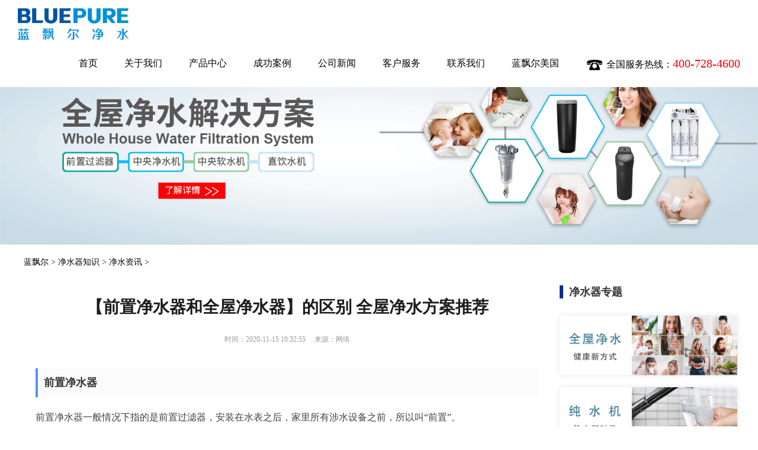

--- FILE ---
content_type: text/html; charset=UTF-8
request_url: http://js.blue-pure.com/article/2051.html
body_size: 28401
content:
<!doctype html>
<html>
<head>
<meta http-equiv="Content-Type" content="text/html; charset=utf-8" />
<meta name="viewport" content="width=device-width, initial-scale=1, minimum-scale=1, maximum-scale=1, user-scalable=0">
<meta http-equiv="X-UA-Compatible" content="IE=edge,chrome=1">
<title>【前置净水器和全屋净水器】的区别 全屋净水方案推荐-蓝飘尔净水</title>
<meta name="keywords" content="前置净水器和全屋净水器">
<meta name="description" content="前置净水器一般情况下指的是前置过滤器，安装在水表之后，家里所有涉水设备之前，所以叫“前置”。前置过滤器是粗过滤设备，主要过滤泥沙、铁锈、胶质、虫卵等大颗粒物，保护用水管道">
<link rel="stylesheet" type="text/css" href="http://www.blue-pure.com/public/css/reset.css">
<link rel="stylesheet" type="text/css" href="http://www.blue-pure.com/public/css/animate.css">
<link rel="stylesheet" type="text/css" href="http://www.blue-pure.com/public/css/swiper.min.css">
<link rel="stylesheet" type="text/css" href="http://www.blue-pure.com/public/css/bootstrap.min.css">
<link rel="stylesheet" type="text/css" href="http://www.blue-pure.com/public/css/chooseProduct.css">
<link rel="stylesheet" type="text/css" href="http://www.blue-pure.com/public/css/index.css">
<link rel="stylesheet" href="/assets2019/css/js.css">
<link  media="screen and (max-device-width:480px)" rel="stylesheet"  href="/assets2019/css/js-mobile.css"  type="text/css" >
<script type="text/javascript" src="/assets2019/js/jquery-2.2.4.min.js"></script>
</head>
<body>
<div class="header_box">
	<div class="nav-back navbar-fixed-top">
        <div class="nav-container clearfix">
            <div class="pull-left logo"><a href="http://www.blue-pure.com/" rel="nofolllow"><img src="http://www.blue-pure.com/public/images/logo.png"></a></div>
            <div class="nav-c pull-right">
                <ul class="nav-list clearfix">
                   <li class="" ><a  href="http://www.blue-pure.com/">首页<em></em></a></li>
                                                         <li class=" "><a href="http://www.blue-pure.com/about/">关于我们<em></em></a></li>
                                      <li><a href="http://www.blue-pure.com/zyjsj/">产品中心<em></em></a></li>
                                      <li class=" "><a href="http://www.blue-pure.com/case/gc/">成功案例<em></em></a></li>
                                      <li class=" "><a href="http://www.blue-pure.com/news/">公司新闻<em></em></a></li>
                                      <li class=" "><a href="http://www.blue-pure.com/service/feature/">客户服务<em></em></a></li>
                                      <li class=" "><a href="http://www.blue-pure.com/contact/">联系我们<em></em></a></li>

                   <li class="" ><a  href="http://www.usbluepure.com/">蓝飘尔美国</a>
                  </li>



                   <li class="nav-contact " >
                   <p><em class="icon"><img src="http://www.blue-pure.com/public/images/icon_06.png"> </em> 全国服务热线：<span class="phoneTxt">400-728-4600</span></p>
                   </li>

                </ul>
            </div>
            
            <button type="button" class="navbar-toggle collapsed nav-click">
                <span class="icon-bar"></span>
                <span class="icon-bar"></span>
                <span class="icon-bar"></span>
            </button>
        </div>
    </div>
</div>
<div class="header_height"></div>
<div class="nav-mask nav-click"></div>

<div class="page_banner">
			<a href="http://www.blue-pure.com/" alt="全屋净水" rel="nofollow"><img src="http://www.blue-pure.com/uploadfile/2019/0321/20190321024933908.png"></a>
	</div>
<!-- banner end-->


		
	<div class="location area ">
      <a href="http://www.blue-pure.com/"  rel="nofollow">蓝飘尔</a> &gt; 
			<a href="http://js.blue-pure.com">净水器知识</a> &gt; 
			<a href="http://js.blue-pure.com/zx/">净水资讯</a> &gt;     </div>	
	<div class="main-content">
	<div class="middle_content">
	
	<div class="zhishicontent">


 			<div class="content">
<h1>【前置净水器和全屋净水器】的区别 全屋净水方案推荐</h1>

<div class="article_meta">时间：2020-11-15 10:32:55 &nbsp;&nbsp;&nbsp;&nbsp;来源：网络 </div>
<div class="content_text">
             					<h2><strong>前置净水器</strong></h2>
前置净水器一般情况下指的是前置过滤器，安装在水表之后，家里所有涉水设备之前，所以叫&ldquo;前置&rdquo;。<br />
前置过滤器是粗过滤设备，主要过滤泥沙、铁锈、胶质、虫卵等大颗粒物，保护用水管道和设备以及人体健康。<br />
<h2><strong>全屋净水器</strong></h2>
全屋净水是现代水家装的一个新潮名词，是指通过对不同类型的水处理产品进行科学合理的搭配，从而达到对整栋房屋不同的用水需求提供不同品质的水源，即分质供水。<br />
家用全屋净水系统，是一种家庭使用的自来水净化系统，一种高品质的用水需求而存在的净水方案。一般包含前置过滤器、中央净水机、中央软水机、末端直饮机组成，跃层或者别墅户型还会配套使用壁挂机或者立式直饮机。<br />
<h2><strong>前置净水器和全屋净水器的区别</strong></h2>
由前置净水器和全屋净水器的概念可以看出，全屋净水器是一个系统，由不同的净化设备的组成，而前置净水器只是全屋净水系统的一个组成部分。全屋净水系统组成设备各自的作用如下:<br />
<h2><strong>前置过滤器</strong></h2>
一般安装在主水管道上水表后，拦截铁锈、泥沙等颗粒杂质，保护其他净水产品以及龙头、卫浴、太阳能、洗衣机、冰箱等涉水设备。<br />
<h2><strong>中央净水机</strong></h2>
安装在主水管道上前置过滤器后，去除水中的余氯、重金属、异色异味及胶体等较小杂质，对自来水品质有较大的改善，可以满足大部分用途。<br />
<h2><strong>软水机</strong></h2>
一般安装在进入卫浴设备的水管之前，能软化水质去除水垢。<br />
软水洗澡泡沫丰富，能清除堵塞毛孔的污渍，呵护你的皮肤，保证浴后皮肤轻松；<br />
洗衣服更干净、保持一份颜色光鲜亮丽；<br />
同时能保持龙头、花洒、浴缸、座便器等光亮如新，避免常见的黄色水渍。<br />
<h2><strong>终端净水产品</strong></h2>
可去除余氯、重金属、部分产品更可除铅、抗生素、抑菌、去除水垢等。一般用于饮用、煮饭煲汤、洗菜洗水果等等，是普及率最高的净水产品。<br />
<h2><strong>蓝飘尔</strong><strong>全屋净水</strong><strong>方案推荐</strong></h2>
蓝飘尔全屋净水方案推荐：完美无忧型。<br />
推荐型号：LPE5000+IM(S)+BWS250+RW600(H6)<br />
<div style="text-align: center;"><img alt="前置净水器和全屋净水器" src="http://js.blue-pure.com/uploadfile/2020/1115/20201115103519451.jpg" style="__width: 533px; _height: 586px;" /></div>
<div>蓝飘尔完美无忧型全屋净水方案<br />
&nbsp;</div>
产品地址：<a href="http://www.blue-pure.com/cpzh/38.html">http://www.blue-pure.com/cpzh/38.html</a><br />
<br />
<strong>蓝飘尔LPE-5000全自动前置过滤器产品特点：</strong><br />
<br />
双模式控制：微电脑控制，全自动、手动双模式反冲洗。<br />
双电源操控：国标220V电源、9V电池均可使用。<br />
双面板安装：面板双向调节，水流可万向调节。<br />
DN25管径：进出口管径1英寸，最大流速可达8吨/小时。<br />
螺旋式过滤：进水流速快、流量大，滤芯截污面积大。<br />
100&mu;m滤芯：适用中国水质，过滤精度高，稳定耐用。<br />
不锈钢滤网：316食品级不锈钢滤网。<br />
高强度滤瓶：抗紫外线耐压滤瓶，超大纳垢空间。<br />
阶梯反冲洗：30秒阶梯式反冲洗，每次排污废水仅5升。<br />
定时反冲洗：1-30天任意设置返冲洗时间，默认为7天。<br />
人性化设计：节约安装空间，侧向排污设备仅高381mm。<br />
<br />
<strong>蓝飘尔LPE-KC-IM(S)中央<a href="http://www.blue-pure.com/" target="_blank" class="keylink">净水器</a>产品特点：</strong><br />
<br />
微电脑智控：微电脑智能全自动控制，无需人工干预，设置简便。<br />
72小时保护：断电72小时记忆保护，无需重新设置。<br />
盘式多路阀：专业家用净水阀头，23个组件运转精准，稳定可靠。<br />
一体式旁通：设备开闭便捷，抽拉改变水流方向，安装维护美观简便。<br />
KDF55滤料：强效去除多种重金属等，抑制微生物。<br />
椰壳活性炭：Calgon活性炭，强效去除余氯、异色异味。<br />
独特石英砂：高强度耐磨石英砂，降低浊度。<br />
高硬度砾石：高硬度火山砾石，分床技术延长寿命。<br />
原装进口：美国原装进口，技术强，品质高。<br />
十年质保：性能稳定可靠，提供10年免费质保。<br />
节水型设计：冲洗排污省水，1:00排污避免影响使用。<br />
<br />
<strong>蓝飘尔BWS-250中央<a href="http://js.blue-pure.com/jszt/ruan-shui.html" target="_blank" class="keylink">软水</a>器产品特点：</strong><br />
<br />
微电脑智控：微电脑智能全自动控制，无需人工干预，设置简便。<br />
硬度可设定：根据当地硬度，精准设置，可自动测算再生时间。<br />
72小时保护：断电72小时记忆保护，无需重新设置。<br />
盘式多路阀：专业家用软水阀头，23个组件运转精准，稳定可靠。<br />
一体式旁通：设备开闭便捷，抽拉改变水流方向，安装维护美观简便。<br />
高品质树脂：罗门哈斯阳离子交换树脂，强效吸附钙镁离子。<br />
逆流再生技术：逆流再生技术树脂蓬松再生彻底，排污水量减少80%。<br />
干盐箱技术：低钠离子浓度慢洗树脂，软水再生盐量减少66%。<br />
高强度罐体：双重加强玻璃钢罐体，杜绝渗漏。<br />
原装进口：美国原装进口，技术强，品质高。<br />
十年质保：性能稳定可靠，提供10年免费质保。<br />
<br />
<strong>蓝飘尔RW600-</strong><strong>H</strong><strong>6纯水直饮机产品特点：</strong><br />
<br />
超大流量：畅快净享，6秒一杯纯水，无桶设计，即滤即饮。<br />
智能设计：智能语音提醒，换芯提醒，漏水侦测。<br />
智能灯环龙头：可直接了解<a href="http://js.blue-pure.com/jszt/shui-zhi.html" target="_blank" class="keylink">水质</a>状态，提醒换芯。<br />
集成水路：创新一体式集成水路设计，降低漏水风险。<br />
便捷换芯：人性化卡接式自主换芯，操作便捷。<br />
四重过滤：三级滤芯、四重过滤。<br />
<br />
<br />
<br />
<!--内容关联投票-->
				扩展阅读：<div class="more_articles">
 <a href="http://js.blue-pure.com/article/2050.html">家用纯水机品牌</a> <a href="http://js.blue-pure.com/article/2049.html">净水器的生活水和饮用水</a> <a href="http://js.blue-pure.com/article/2048.html">净水机出来的水能直接喝吗</a> <a href="http://js.blue-pure.com/article/2047.html">净水器知名品牌</a> <a href="http://js.blue-pure.com/article/2046.html">净水器知名品牌</a> <a href="http://js.blue-pure.com/article/2045.html">纯水机</a> <a href="http://js.blue-pure.com/article/2044.html">中央净水机</a> <a href="http://js.blue-pure.com/article/2043.html">全屋净水</a> <a href="http://js.blue-pure.com/article/2042.html">软水机</a> <a href="http://js.blue-pure.com/article/2041.html">软水盐</a></div>
</div>



</div></div></div>
	<div class="right_nav">

	<div class="right_hot_list" style="margin-top:0px;">
	<div class="middle_zhuanti_title"><div class="hot_icon_r"></div>净水器专题</div>
	<div class="zt_list">
<ul >
		 	
			 	<li><a href="http://js.blue-pure.com/zt/quan-wu-jing-shui.html"><img src="/assets2019/img/zt/quanwu.jpg" alt="全屋净水"></a></li>
<li><a href="http://js.blue-pure.com/zt/chun-shui-ji.html" ><img src="/assets2019/img/zt/chunshui.jpg" alt="纯水机"></a></li>				
			 	<li><a href="http://js.blue-pure.com/zt/ruan-shui-ji.html"><img src="/assets2019/img/zt/ruanshui.jpg" alt="软水机"></a></li>	
			 	
				<li><a href="http://js.blue-pure.com/zt/jing-shui-ji.html"  rel="nofollow"><img src="/assets2019/img/zt/jingshui.jpg" alt="净水机" ></a></li>
		
			 	
	</ul>
	</div>
	</div>
		<div class="right_hot_list" style="margin-top:0px;">
	<div class="middle_zhuanti_title"><div class="hot_icon_r"></div>导航</div>
	<div class="right_list">
		
	<ul><li><a href="/">栏目首页</a></li>
			 	<li><a href="http://js.blue-pure.com/cs/">净水器知识</a></li>
				<li><a href="http://js.blue-pure.com/zx/">净水器资讯</a></li>
			
</ul>

	</div>
	</div>
		<div class="right_hot_list" style="margin-top:0px;">
	<div class="middle_zhuanti_title"><div class="hot_icon_r"></div>最新文章</div>
	<div class="right_list">
			<ul>               	
			 	<li><a href="http://js.blue-pure.com/article/2365.html">净水器十大名牌选哪个？购买净水器要注意这些事项</a></li>	
			 	<li><a href="http://js.blue-pure.com/article/2364.html">家用净水机在日常生活中的作用 什么净水机最好</a></li>	
			 	<li><a href="http://js.blue-pure.com/article/2363.html">选择净水器排行榜上品牌注意哪些方面？哪个净水器比较好？</a></li>	
			 	<li><a href="http://js.blue-pure.com/article/2362.html">创业者净水机加盟需要注意这几个方面 哪个品牌值得加盟？</a></li>	
			 	<li><a href="http://js.blue-pure.com/article/2361.html">净水器品牌如何选择比较好？从这四点说起</a></li>	
			 	<li><a href="http://js.blue-pure.com/article/2355.html">如何正确地安装前置过滤器？前置过滤器哪个品牌好？</a></li>	
			 	<li><a href="http://js.blue-pure.com/article/2354.html">净水器好吗？为什么越来越多家庭安装净水器</a></li>	
			 	<li><a href="http://js.blue-pure.com/article/2353.html">选购家用净水器要看哪几点？哪个品牌家用净水器比较好</a></li>	
			 	<li><a href="http://js.blue-pure.com/article/2352.html">详解净水器安装方法和流程 好用的净水器推荐</a></li>	
			 	<li><a href="http://js.blue-pure.com/article/2351.html">家用净水机不出水是怎么回事？净水机品牌推荐</a></li> </ul>
	</div>
	</div>
			<div class="right_hot_list" style="margin-top:0px;">
	<div class="middle_zhuanti_title"><div class="hot_icon_r"></div>首页推荐</div>
	<div class="right_list">
	
	<ul>               	
			 	<li><a href="http://js.blue-pure.com/article/226.html">软水机哪个牌子好 软水的好处有哪些</a></li>	
			 	<li><a href="http://js.blue-pure.com/article/225.html">软水机十大排名 直饮机十大名牌</a></li>	
			 	<li><a href="http://js.blue-pure.com/article/223.html">软水机哪个品牌好 蓝飘尔中央软水机</a></li>	
			 	<li><a href="http://js.blue-pure.com/article/222.html">软水机有必要买吗 软水机价格</a></li>	
			 	<li><a href="http://js.blue-pure.com/article/221.html">软水机进口和国产的哪个好</a></li>	
			 	<li><a href="http://js.blue-pure.com/article/219.html">全屋净水系统 有哪些全屋净水品牌比较好</a></li>	
			 	<li><a href="http://js.blue-pure.com/article/216.html">什么是软水 什么是硬水 对肤质什么影响？</a></li>	
			 	<li><a href="http://js.blue-pure.com/article/209.html">中央软水机的树脂是永久有效的吗</a></li>	
			 	<li><a href="http://js.blue-pure.com/article/208.html">中央软水机为什么要加盐呢</a></li>	
			 	<li><a href="http://js.blue-pure.com/article/207.html">中央软水机结构 中央软水机工作原理</a></li>	
			 	<li><a href="http://js.blue-pure.com/article/206.html">中央软水机和中央净水机有哪些区别</a></li>	
			 	<li><a href="http://js.blue-pure.com/article/205.html">中央软水机有必要买吗 中央软水机如何选购</a></li>	
			 	<li><a href="http://js.blue-pure.com/article/201.html">普通家庭有必要安装软水机吗 软水机安装步骤</a></li>	
			 	<li><a href="http://js.blue-pure.com/article/200.html">家用软水机哪个好 家用软水机品牌</a></li>	
			 	<li><a href="http://js.blue-pure.com/article/179.html">蓝飘尔净水怎么样 蓝飘尔净水器排名多少</a></li>	
			 	<li><a href="http://js.blue-pure.com/article/177.html">净水器十大排名靠谱吗？净水器哪个牌子好 </a></li> </ul>

	</div>
	</div>
				<div class="right_hot_list" style="margin-top:0px;">
	<div class="middle_zhuanti_title"><div class="hot_icon_r"></div>热门话题</div>
	<div class="kw_list">
	<ul > 	
			 	<li><a href="http://js.blue-pure.com/jszt/zhi-yin-shui.html">直饮水</a></li>	
			 	<li><a href="http://js.blue-pure.com/jszt/er-ci-gong-shui.html">二次供水</a></li>	
			 	<li><a href="http://js.blue-pure.com/jszt/zhi-yin-ji.html">直饮机</a></li>	
			 	<li><a href="http://js.blue-pure.com/jszt/ying-shui.html">硬水</a></li>	
			 	<li><a href="http://js.blue-pure.com/jszt/guan-xian-ji.html">管线机</a></li>	
			 	<li><a href="http://js.blue-pure.com/jszt/jing-shui-qi-pin-pai.html">净水器品牌</a></li>	
			 	<li><a href="http://js.blue-pure.com/jszt/jia-yong-jing-shui-qi.html">家用净水器</a></li>	
			 	<li><a href="http://js.blue-pure.com/jszt/zi-qing-xi-guo-lv-qi.html">自清洗过滤器</a></li>	
			 	<li><a href="http://js.blue-pure.com/jszt/fan-shen-tou-jing-shui-ji.html">反渗透净水机</a></li>	
			 	<li><a href="http://js.blue-pure.com/jszt/jing-shui-she-bei.html">净水设备</a></li>	
			 	<li><a href="http://js.blue-pure.com/jszt/jing-shui-qi-you-yong-ma.html">净水器有用吗</a></li>	
			 	<li><a href="http://js.blue-pure.com/jszt/jsqsmpzh.html">净水器哪个牌子好</a></li>	
			 	<li><a href="http://js.blue-pure.com/jszt/jiameng.html">净水器加盟</a></li>	
			 	<li><a href="http://js.blue-pure.com/jiameng/">净水器加盟</a></li>	
			 	<li><a href="http://js.blue-pure.com/article/207.html">中央软水机结构</a></li>	
			 	<li><a href="http://js.blue-pure.com/article/223.html">软水机哪个品牌好</a></li>	
			 	<li><a href="http://js.blue-pure.com/article/208.html">软水机加盐</a></li>	
			 	<li><a href="http://js.blue-pure.com/article/200.html">家用软水机</a></li>	
			 	<li><a href="http://js.blue-pure.com/article/187.html">反渗透净水机</a></li>	
			 	<li><a href="http://js.blue-pure.com/article/208.html">中央软水机</a></li>	
			 	<li><a href="http://js.blue-pure.com/article/219.html">全屋净水系统</a></li>	
			 	<li><a href="http://js.blue-pure.com/article/177.html">净水器十大排名</a></li>	
			 	<li><a href="http://js.blue-pure.com/article/156.html">前置过滤器用途</a></li>	
			 	<li><a href="http://js.blue-pure.com/article/223.html">软水机哪个品牌好</a></li>	
			 	<li><a href="http://js.blue-pure.com/article/40.html">前置过滤器工作原理</a></li>	
			 	<li><a href="http://js.blue-pure.com/article/145.html">自来水余氯</a></li></ul>
	</div>
	</div>
	</div>
	
	
	</div><div class="clearfix"></div></div>
<script language="JavaScript" src="http://js.blue-pure.com/api.php?op=count&id=2051&modelid=1"></script>

 <!--footer begin-->
 

<div class="footer">
	<div class="footer_menu">
		<div class="container big-container">
			<ul class="clearfix">
				<li><div class="box">
					<div class="icon"><a href="http://www.blue-pure.com/contact/" rel="nofollow"><img src="http://www.blue-pure.com/public/images/icon_11.png"></a></div>
					<h4>联系地址</h4>
					<p>如果您对我们产品有兴趣，欢迎
	联系我们</p></div>
				</li>

				<li><div class="box">
					<div class="icon"><a href="http://www.blue-pure.com/contact/network/"  rel="nofollow"><img src="http://www.blue-pure.com/public/images/icon_13.png"></a></div>
					<h4>附近门店</h4>
					<p>如果您需要线下购买产品，请
	前往附近门店</p></div>
				</li>

				<li><div class="box">
					<div class="icon"><a href="http://www.blue-pure.com/service/shop/"  rel="nofollow"><img src="http://www.blue-pure.com/public/images/icon_15.png"></a></div>
					<h4>在线商城</h4>
					<p>我们在网上有官方旗舰店，欢迎
	选购</p></div>
				</li>

				<li><div class="box">
					<div class="icon"><a href=""  rel="nofollow"><img src="http://www.blue-pure.com/public/images/icon_17.png" ></a>
						<img class="erweima" src="http://www.blue-pure.com/public/images/erweima.jpg" >
					</div>
					<h4>微信公众号</h4>
					<p>扫码关注，惊喜不断</p></div>
				</li>

				<li><div class="box">
					<div class="icon"><a href=""  rel="nofollow"><img src="http://www.blue-pure.com/public/images/icon_19.png"></a>
						<img class="erweima" src="http://www.blue-pure.com/public/images/weibo.png" >
					</div>
					<h4>官方微博</h4>
					<p>让连接更近一步</p></div>
				</li>

			</ul>
		</div>
	</div>

    <div class="f_link">
        <div class="container big-container">
            <ul class="clearfix">
				<li class="li1">
					<h3>关于我们</h3>
								        					<p><a href="http://www.blue-pure.com/about/"  rel="nofollow">公司介绍</a></p>
										<p><a href="http://www.blue-pure.com/jtgm/"  rel="nofollow">集团规模</a></p>
										<p><a href="http://www.blue-pure.com/fzlc/"  rel="nofollow">发展历程</a></p>
										<p><a href="http://www.blue-pure.com/gsry/"  rel="nofollow">公司荣誉</a></p>
								        
				</li>
				<li class="li2">
					<h3>产品中心</h3>
								        					<p><a href="http://www.blue-pure.com/qzglq/"  rel="nofollow">前置过滤器</a></p>
										<p><a href="http://www.blue-pure.com/zyjsj/"  rel="nofollow">中央净水机</a></p>
										<p><a href="http://www.blue-pure.com/zyrsj/"  rel="nofollow">中央软水机</a></p>
										<p><a href="http://www.blue-pure.com/mdcsj/"  rel="nofollow">末端直饮机</a></p>
										<p><a href="http://www.blue-pure.com/bggxj/"  rel="nofollow">热饮机</a></p>
										<p><a href="http://www.blue-pure.com/cpzh/" rel="nofollow">产品组合</a></p>
								        				</li>
				<li class="li3">
					<h3>公司新闻</h3>
								        					<p><a href="http://www.blue-pure.com/news/2015/"  rel="nofollow">2015</a></p>
										<p><a href="http://www.blue-pure.com/news/2016/"  rel="nofollow">2016</a></p>
										<p><a href="http://www.blue-pure.com/news/2017/"  rel="nofollow">2017</a></p>
										<p><a href="http://www.blue-pure.com/news/2018/"  rel="nofollow">2018</a></p>
										<p><a href="http://www.blue-pure.com/news/2019/"  rel="nofollow">2019</a></p>
								        				</li>
				<li class="li4">
					<h3>销售网络</h3>
					<p><a href="http://www.blue-pure.com/contact/network/"  rel="nofollow">销售网络</a></p>
					<p><a href="http://www.blue-pure.com/service/feature/">客户服务</a></p>
				</li>
				<li class="li5">
					<h3>联系我们</h3>
					<p><a href="http://www.blue-pure.com/contact/"  rel="nofollow">联系方式</a></p>
					<p><a href="http://www.blue-pure.com/job/"  rel="nofollow">人才招聘</a></p>
				</li>
				<li class="li6">
					<h3>关注我们</h3>
					<p>全国服务热线：400-728-4600</p>
					<p>全 天 候 服 务：24小时 x 365天</p>
                    <p><a href="">@官方微博：<img src="http://www.blue-pure.com/public/images/f_icon_03.jpg"></a>
                    	<img class="erweima" src="http://www.blue-pure.com/public/images/weibo.png" >
                    </p>
                    <p><a href="">@官方微信：<img src="http://www.blue-pure.com/public/images/f_icon_06.jpg"></a>
                    	<img class="erweima" src="http://www.blue-pure.com/public/images/erweima.jpg" >
                    </p>
				</li>
			</ul>            
        </div>
    </div>
    <div class="f_info">
    		<p>
					本站关键词：<a href="http://www.blue-pure.com">净水器</a>、<a href="http://www.blue-pure.com/zyjsj/">中央净水机</a>、<a href="http://www.blue-pure.com/zyrsj/">中央软水机</a>、<a href="http://www.blue-pure.com/qzglq/">前置过滤器</a>、<a href="http://www.blue-pure.com/mdcsj/">直饮机</a>、<a href="http://www.blue-pure.com/cpzh/">全屋净水系统</a>、<a href="http://js.blue-pure.com">净水器知识</a></p>
            Copyright © 2018 美蓝飘尔（上海）过滤设备有限公司 版权所有 <a href="https://beian.miit.gov.cn/" target="_blank" rel="nofollow">沪ICP备05025522号-1</a>
			   			<div style="width:300px;margin:0 auto; padding:20px 0;">
     <a target="_blank" href="http://www.beian.gov.cn/portal/registerSystemInfo?recordcode=31011502015451"  rel="nofollow" style="display:inline-block;text-decoration:none;height:20px;line-height:20px;"><img src="http://www.blue-pure.com/public/images/gongan_ico.png" style="float:left;"/><p style="float:left;height:20px;line-height:20px;margin: 0px 0px 0px 5px; color:#939393;">沪公网安备 31011502015451号</p ></a>
    </div>
    </div>    
</div>
<script type="text/javascript" src="http://www.blue-pure.com/public/js/jquery-1.11.1.min.js"></script>
<script type="text/javascript" src="http://www.blue-pure.com/public/js/swiper.min.js"></script>
<script type="text/javascript" src="http://www.blue-pure.com/public/js/bootstrap.min.js"></script>
<script type="text/javascript" src="http://www.blue-pure.com/public/js/jquery.bootstrap-autohidingnavbar.js"></script>
<script type="text/javascript" src="http://www.blue-pure.com/public/js/wow.min.js"></script>
<script type="text/javascript">
    $(function(){
        //手机弹出导航
        $(".nav-click").click(function(){
            $(".nav-c").toggleClass("active");
            $(".nav-mask").toggleClass("active");
        })
        $("div.navbar-fixed-top").autoHidingNavbar();
    })
</script>
<script>
    var swiper1 = new Swiper('.swiper-container1', {
        autoplay: 4000,
		disableOnInteraction:false,
		autoplayDisableOnInteraction:false,
        paginationClickable: true,
		pagination: '.swiper-pagination1',
        //nextButton: '.swiper-button-next1',
        //prevButton: '.swiper-button-prev1',
    });
</script>
<script type="text/javascript">
    var wow = new WOW({
        boxClass: 'wow',
        animateClass: 'animated',
        offset: 0,
        mobile: true,
        live: true
    });
    wow.init();
</script>

<div id="back-top" style="position: fixed; width: 40px; height: 40px; background-color:rgba(0,0,0,0.8); color: #fff; text-align: center; line-height: 40px; right: 10px; bottom: 10px; z-index: 100"><img src="/assets2019/img/arrow-up.png"></div>
<script type="text/javascript">
	 $(function() {

     //先将#back-top隐藏
     $('#back-top').hide();

     //当滚动条的垂直位置距顶部100像素一下时，跳转链接出现，否则消失
     $(window).scroll(function() {
         if ($(window).scrollTop() > 100) {
             $('#back-top').fadeIn(1000);
         } else {
             $("#back-top").fadeOut(1000);
         }
     });

     //点击跳转链接，滚动条跳到0的位置，页面移动速度是1000
     $("#back-top").click(function() {
         $('body,html').animate({
             scrollTop: '0'
         }, 1000);
         return false; //防止默认事件行为
     })
 })
</script>
<script>
var _hmt = _hmt || [];
(function() {
  var hm = document.createElement("script");
  hm.src = "https://hm.baidu.com/hm.js?0ac31d773ce59bf50c97c111d086c7a6";
  var s = document.getElementsByTagName("script")[0]; 
  s.parentNode.insertBefore(hm, s);
})();
</script>

</body>
</html>


--- FILE ---
content_type: text/css
request_url: http://www.blue-pure.com/public/css/reset.css
body_size: 1679
content:
@charset "utf-8";
/*-----reset-------*/
html{
	-webkit-text-size-adjust: 100%;
    -ms-text-size-adjust: 100%;
}
body,div,dl,dt,dd,ul,ol,li,h1,h2,h3,h4,h5,h6,pre,code,form,fieldset,legend,input,textarea,p,blockquote,th,td,hr,button,span,a{
	margin:0;
	padding:0;
}
body,button,input,select,textarea{
	font:14px/1.7 'arial','Microsoft Yahei','sans-serif';
}
input,select,textarea{
	font-size:100%;
}
input, select, label {
    vertical-align: middle;
}
table{
	/*border-collapse:collapse;*/
	border-spacing:0;
}
/* IE bug fixed: th*/
th{text-align:inherit;}
fieldset,img{
	border:0;
}
iframe{display:block;}
abbr,acronym{
	border:0;
	font-variant:normal;
}
del {text-decoration:line-through;}
address,caption,cite,code,dfn,em,th,var {
	font-style:normal;
	font-weight:500;
}

ol,ul {list-style:none;}
caption,th {text-align:left;}
h1,h2,h3,h4,h5,h6 {
	font-size:100%;
	font-weight:600;
}
q:before,q:after {content:'';}
sub, sup {
    font-size: 75%; 
    line-height: 0; 
    position: relative; 
    vertical-align: baseline;
}
sup {top: -0.5em;}
sub {bottom: -0.25em;}
a {color:#000;
    text-decoration: none;
}
a:hover {text-decoration:none;}
.clearfix:before,
.clearfix:after {
    content:"";
    display:table;
}
.clearfix:after { clear:both;}
/* For IE 6/7 (trigger hasLayout) */
.clearfix {
    zoom:1;
}
.clear{clear:both;}
.clean{zoom:1;}
.clean:after,.clean:before{content:''; display:table;}
.clean:after{clear:both;}
.fl { float:left;}
.fr { float:right;}
input:focus,a:focus {
	outline: none;
}
a {blr:expression(this.onFocus=this.close());}
a {blr:expression(this.onFocus=this.blur());}

--- FILE ---
content_type: text/css
request_url: http://www.blue-pure.com/public/css/chooseProduct.css
body_size: 5962
content:
.quesResUl+button{width:150px;height:40px;line-height:40px;background-color:#073190;color:#fff;text-align:center;font-weight:700;border-radius:22px;margin-top:30px;cursor:pointer;display:none;box-sizing:border-box;border:none}
.questionCon circle{animation:none}
.choosePanel .questionCon .circle1 circle{stroke-dashoffset:0}
.choosePanel .questionCon .circle2 circle{stroke-dashoffset:660}
.choosePanel .questionCon .circle3 circle{stroke-dashoffset:880}
.choosePanel .questionCon .circle4 circle{stroke-dashoffset:990}
.choosePanel .questionCon .circle5 circle{stroke-dashoffset:1056}
.choosePanel .questionCon .circle6 circle{stroke-dashoffset:1100}
.choosePanel .questionCon .circle7 circle{stroke-dashoffset:1134}
.questionCon .q1.active circle{-webkit-animation:svgCircle2 .4s linear forwards;animation:svgCircle2 .4s linear forwards}
.questionCon .q2.active circle{-webkit-animation:svgCircle2 .4s linear forwards;animation:svgCircle2 .4s linear forwards}
.questionCon .q3.active circle{-webkit-animation:svgCircle5 .4s linear forwards;animation:svgCircle5 .4s linear forwards}
.questionCon .q4.active circle{-webkit-animation:svgCircle3 .4s linear forwards;animation:svgCircle3 .4s linear forwards}
.questionCon .q5.active circle{-webkit-animation:svgCircle1 .4s linear forwards;animation:svgCircle1 .4s linear forwards}
.gn-box{display:block;width:100%;height:600px;position:relative;display:none}
.gn-box:nth-child(-n+2){height:auto}
.gn-box.active{display:block}
.gn-box img{display:block;width:auto;height:auto;margin-top:30px}
.gn-box h2{font-size:24px;color:#c6092d;font-weight:700;position:absolute;top:40%;left:35%}
.gn-box:nth-child(2) h2{left:21.5%}
.gn-box .gn-seclect{position:absolute;width:45%;height:45px;top:50%;left:24%;box-sizing:border-box;cursor:pointer}
.gn-box:nth-child(2) .gn-seclect{left:19%}
.gn-box .gn-seclect span{display:block;width:100%;height:100%;padding-left:10px;box-sizing:border-box;border:1px solid #d6d6d6;border-radius:3px;background-color:#fff;line-height:43px;position:relative}
.gn-box .gn-seclect b{position:absolute;right:10px;transition:all .4s ease}
.gn-box .gn-seclect.open b{transform:rotateX(180deg)}
.gn-box .gn-seclect ul{max-height:172px;overflow:auto;border:1px solid #d6d6d6;border-top:none;display:none}
.gn-box .gn-seclect.open ul{display:block}
.gn-box .gn-seclect li{line-height:43px;background-color:#fff;padding-left:10px;transition:all .4s ease}
.gn-box .gn-seclect li:hover{background-color:#f2f2f2}
.gn-box .gn-seclect li:first-child{border-top:none}
.gn-box p{width:45%;position:absolute;top:70%;left:24.5%}
.gn-box:nth-child(2) p{left:19.5%}
.gn-box g{cursor:pointer}
.gn-box circle{fill:none;stroke-width:140;stroke-dasharray:1320;stroke-dashoffset:1320;stroke:#eee}
.gn-box g:hover circle{stroke:#c6092d}
.gn-box text{opacity:1;fill:#333;transition:fill .4s ease;font-size:16px;font-weight:700}
.gn-box text.spanTxt{display:none}
.gn-box g:hover text{fill:#fff}
.gn-box text.titleTxt{font-size:24px;fill:#c6092d;text-align:center}
.gn-box .gn-title{font-size:12px}
.gn-box.active .circle5 circle{-webkit-animation:svgCircle5 .4s linear forwards;animation:svgCircle5 .4s linear forwards}
.gn-box.active .circle3 circle{-webkit-animation:svgCircle3 .4s linear forwards;animation:svgCircle3 .4s linear forwards}
.gn-box.gn-choose3 svg,.gn-box.gn-choose4 svg,.gn-box.gn-choose7 svg{display:none}
.gn-box.gn-choose3 svg:first-child,.gn-box.gn-choose4 svg:first-child,.gn-box.gn-choose7 svg:first-child{display:block}
.gn-box.active .circle6 circle{-webkit-animation:svgCircle6 .4s linear forwards;animation:svgCircle6 .4s linear forwards}
.gn-box.active .circle7 circle{-webkit-animation:svgCircle7 .4s linear forwards;animation:svgCircle7 .4s linear forwards}
@media screen and (max-width:1200px){.gn-box img{display:block;width:100%;height:auto}
.gn-box h2,.gn-box:nth-child(2) h2{left:0;width:100%;text-align:center}
.gn-box .gn-seclect,.gn-box p,.gn-box:nth-child(2) .gn-seclect,.gn-box:nth-child(2) p{left:27.5%}
.gn-box p{font-size:12px;text-align:justify}
}
@media screen and (max-width:767px){.choosePanel .quesCon,.gn-box{height:auto}
}
@media screen and (max-width:767px){.gn-box h2{font-size:16px}
.gn-box .gn-seclect{font-size:12px;height:30px;top:55%}
.gn-box .gn-seclect b{right:5px}
.gn-box .gn-seclect li,.gn-box .gn-seclect span{line-height:28px;padding-left:5px}
.quesResUl+button{font-size:13px;padding:0 30px;background:#c6092d;height:40px;line-height:40px;box-sizing:border-box;width:auto;font-weight:700}
}
@media screen and (max-width:414px){.gn-box text.titleTxt{font-size:26px}
.gn-box .gn-title{font-size:14px}
}
@-webkit-keyframes svgCircle1{0%{stroke-dashoffset:1320}
100%{stroke-dashoffset:0}
}
@-ms-keyframes svgCircle1{0%{stroke-dashoffset:1320}
100%{stroke-dashoffset:0}
}
@keyframes svgCircle1{0%{stroke-dashoffset:1320}
100%{stroke-dashoffset:0}
}
@-webkit-keyframes svgCircle2{0%{stroke-dashoffset:1320}
100%{stroke-dashoffset:660}
}
@keyframes svgCircle2{0%{stroke-dashoffset:1320}
100%{stroke-dashoffset:660}
}
@-webkit-keyframes svgCircle3{0%{stroke-dashoffset:1320}
100%{stroke-dashoffset:880}
}
@keyframes svgCircle3{0%{stroke-dashoffset:1320}
100%{stroke-dashoffset:880}
}
@-webkit-keyframes svgCircle4{0%{stroke-dashoffset:1320}
100%{stroke-dashoffset:990}
}
@keyframes svgCircle4{0%{stroke-dashoffset:1320}
100%{stroke-dashoffset:990}
}
@-webkit-keyframes svgCircle5{0%{stroke-dashoffset:1320}
100%{stroke-dashoffset:1056}
}
@keyframes svgCircle5{0%{stroke-dashoffset:1320}
100%{stroke-dashoffset:1056}
}
@-webkit-keyframes svgCircle6{0%{stroke-dashoffset:1320}
100%{stroke-dashoffset:1100}
}
@keyframes svgCircle6{0%{stroke-dashoffset:1320}
100%{stroke-dashoffset:1100}
}
@-webkit-keyframes svgCircle7{0%{stroke-dashoffset:1320}
100%{stroke-dashoffset:1134}
}
@keyframes svgCircle7{0%{stroke-dashoffset:1320}
100%{stroke-dashoffset:1134}
}


--- FILE ---
content_type: text/css
request_url: http://www.blue-pure.com/public/css/index.css
body_size: 44494
content:
@charset "utf-8";
body,html{font-size:14px;min-width:320px;color:#3c3c3c;position:relative;height:100%}
body,html, button, input, select, textarea,a{ font-family:"微软雅黑"}
.fl{float:left}
.fr{float:right}
.clearfix:after{visibility:hidden;display:block;font-size:0;content:" ";clear:both;height:0}
* html .clearfix{zoom:1}
img{max-width:100%}
a,body{ color: #020202 }
a:hover{text-decoration:none}
.clearfix:after,.clearfix:before{content:"";display:table}
.clearfix:after{clear:both}
.clearfix{zoom:1}
a:hover{text-decoration:none}
img{max-width:100%;vertical-align:middle}
.mian-container{background:#001741;position:relative}
.search_top{ height:120px;}


@media (min-width: 1200px){
.container {
    width: 1230px;}
}
@media (min-width:1600px){
	.big-container{ width: 1500px; }
}


/*导航*/
.nav-back{ background:#ffffff}
.nav-list{ margin-bottom: 0; }
.nav-list li{ float: left; margin-left:45px; font-size: 16px;}
.logo{ margin-top:13px; margin-right: 0; }
.nav-list li a{ display: block; height:80px; line-height: 80px;   position: relative; font-size:16px;}
.nav-list li.active a,.nav-list li a:hover{ color: #010101; }
.nav-list li.active > a:after,.nav-list > li> a:hover:after,.nav-right a.active:after{ display: block; content: ""; position: absolute; left: 0; right: 0; bottom: 15px; background: #fff; height: 4px; }
.nav-list li.nav_line a{ padding:0 15px; color:#f1f1f1}

.nav-list > li{ position:relative}
.nav-list > li:hover .dropdown-menu {display: block; right:auto; min-width:130px; text-align:center; margin:0; border-radius:0; left: 50%; margin-left:-65px;}
.nav-list > li:hover .dropdown-menu li{margin:0; padding:0; float:none}
.nav-list > li:hover .dropdown-menu li a{ padding:5px 0; height:35px; line-height:25px; color:#4b556a}
.nav-list > li:hover .dropdown-menu li a:hover{ border:none;}
.header_height{ height:80px; }
.nav-mask{ display: none; }
.nav-container{ padding: 0 30px; }
.nav-contact{ line-height: 80px; }
.nav-contact .phoneTxt{ font-size: 20px; color: #ff0000 }
.nav-contact p{ margin:0; }


@media (max-width: 991px){
	.nav-container{ padding: 0 15px; }
	.header_height{ height: 60px; }
	.sj_zj_wrap{ margin-left:0;}
	.carousel-background{ display:none}
    .container{ width: 100%; }
    .nav-back{ height: 60px; }
    .logo{ margin-top:15px;}
    .logo img{ height: 30px; }
    .navbar-toggle{ display: block; position: absolute; right: 0; margin-right:5px; margin-top: 13px; }
    .navbar-toggle span{ background: #333; }
    .nav-list li{ float: none; margin:0; }
    .nav-right{ display: none; }
    .nav-c{ position:absolute; height:0; transition: 0.5s all; top: 60px; left: 0;   width: 100%; z-index: 100000; overflow: hidden; background: rgba(0,0,0,0.8);}
    .nav-c .nav-list{ background: #fff }
    .nav-list li a{ height:60px; line-height: 60px;  font-size: 16px; padding:0 30px; border-top: solid 1px #eee; }
    .nav-contact{height:60px; line-height: 60px;  font-size: 16px; padding:0 30px;border-top: solid 1px #eee; border-bottom: solid 1px #eee; text-align: center; }

    .nav-list li.active > a:after,.nav-list > li> a:hover:after,.nav-right a.active:after{ display: none;}

    .header,.header-img,.cs-list{ display: none; }
    .nav-mask{ position: fixed; left: 0; top: 0; right: 0; bottom: 0; background: #000; opacity: 0.7; z-index: 1000;}
    .nav-c.active{ height:100vh; }
    .nav-mask.active{}
}

@media(max-width:1200px){
	.dropdown-menu{ left:-28px;}
}

@media(max-width:768px){
	.header .nav li > a:hover span,.header .nav li.active > a span{ display: none; }
}



.section_box{ padding: 80px 0; }
.index_title{text-align:center;margin-bottom:40px;}
.index_title h3{font-size:36px;color:#010101; margin:0 0 15px; font-weight:700}
.index_title p{ font-size: 14px; color: #5f5e5e; }
@media(max-width:992px){
	.index_title h3{ font-size: 30px; }
	.section_box{ padding:40px 0; }
}


.index_product{ background: #fafafa; text-align: center; }
.index_product .col-box{ width: 16.6666%; float: left; margin-bottom: 30px;}
.index_product .col-box a{ font-size: 18px; padding: 10px 0 0; display: inline-block;}
@media(min-width:992px){
	.index_product .img img{-ms-transition: transform .62s cubic-bezier(.05,.2,.1,1);
    -webkit-transition: transform .62s cubic-bezier(.05,.2,.1,1);
    transition: transform .62s cubic-bezier(.05,.2,.1,1);}
	.index_product .img:hover img{ transform: scale(1.11); -webkit-transform: scale(1.11); }
}
@media(max-width:991px){
	.index_product .col-box a{ font-size: 16px; }
	.index_product .col-box{ width:33.333%;}
}

.index_case .box{ margin-bottom:15px; text-align: center; line-height: 60px;}
.index_case .box a{ font-size: 18px; }
@media (min-width:1600px){
	.index_case .container{ padding: 0 33px; }
	.index_case .container .row{ margin-left: -33px; margin-right: -33px; }
	.index_case .container .col-xs-6{ padding: 0 33px; }
	.index_case .box{ margin-bottom:30px;}
}

.index_about{display: flex;justify-content: center; align-items: center; background: #fafafa}
.index_about .img{ width: 50%; position: relative; overflow: hidden;}
.index_about .txt_box{ width: 50%; padding:50px;}
.index_about .txt_box p{ font-size: 16px; line-height: 30px; }
.index_about .num li{ float: left; width: 33.3333%; text-align: center; border-left: 1px solid #4b4a4a;}
.index_about .num span{ display: block; }
.index_about .num span.big{ font-size: 48px; }
.index_about .num span.small{ font-size:16px; }
.index_about .img_box{ position:absolute; width: 100%; height: 100%; left: 0; top: 0; z-index: 10; color: #fff;display: flex;justify-content: center; align-items: center;}
.index_about .num{ position: absolute; bottom: 0; width: 100%;background: rgba(0,0,0,0.6); margin-bottom: 0; padding: 20px 0}
.index_about .img_box .tel{ font-size: 48px; padding-bottom: 80px; }
@media(min-width:992px){
	.index_about .img img{-ms-transition: transform .62s cubic-bezier(.05,.2,.1,1);
    -webkit-transition: transform .62s cubic-bezier(.05,.2,.1,1);
    transition: transform .62s cubic-bezier(.05,.2,.1,1);}
	.index_about .img:hover img{ transform: scale(1.11); -webkit-transform: scale(1.11); }
}
@media (min-width:1600px){
	.index_about .txt_box{  padding: 0 100px;}
}
@media(max-width:991px){
	.index_about{flex-direction: column;}
	.index_about .img{ width:100%}
	.index_about .txt_box{width:100%; padding:30px 15px;}
	.index_about .img_box .tel{ font-size: 30px; }
	.index_about .num span.big{ font-size: 30px; }
	.index_about .num span.small{ font-size:14px; }
	.index_about .num{ padding: 10px 0 }
}


.index_news .more{ display: block; margin:0 auto; width: 155px; height: 50px; line-height: 50px; text-align: center; color: #fff; border-radius: 20px; background: #5ac4f8; font-size: 16px;}
.index_news .txt{ padding: 45px 20px 30px; }
.index_news .txt h4{ font-size: 18px; height: 35px; line-height: 35px; overflow: hidden; font-weight: bold; text-align: center;}
.index_news .txt .des{ font-size: 14px; color: #5d5c5c; min-height: 110px; }
.index_news .img{ text-align: center; }
@media(min-width:992px){
	.index_news .box:hover .des{ color: #fff }
	.index_news .box:hover{ color: #fff; background: #5ac4f8; }
	.index_news .box:hover .more{ background: #fff; color:#010101; }
}


.footer_menu {background: #fdfdfd; padding: 60px 0 50px;}
.footer_menu li{ float: left; width: 20%; text-align: center;}
.footer_menu li:first-child{ text-align: left; }
.footer_menu li:last-child{ text-align: right; }
.footer_menu .box{ display: inline-block; border: 1px solid #f0f0f0; background: #fff; width: 100%; padding: 15px 20px; text-align: center; }
.footer_menu li h4{ font-size: 18px; color: #131313; }
.footer_menu li p{ font-size: 12px; color: #555454; min-height: 50px; overflow: hidden; line-height: 24px; }
.footer_menu .icon{ position: relative; }
.footer_menu .icon .erweima{ position: absolute; left:50%; margin-left: -60px; bottom: 0; width: 120px; display: none; }
.footer_menu .icon:hover .erweima{ display: block; }
.f_link{background: #f2f2f2; padding: 60px 0 40px;}
.f_info{background: #f2f2f2; border-top: 1px solid #e0e0e0; font-size: 16px; line-height:30px; padding: 15px; text-align: center;}
.f_link li{ float: left; margin-left: 90px;}
.f_link li h3{ font-size: 16px; color: #073190;margin-bottom:25px }
.f_link li a{ font-size: 14px; color: #777777 }
.f_link li p{font-size: 14px; color: #777777 ;position:relative;}
.f_link li p .erweima{ position: absolute; left: 0; top: 25px; width: 100px; display: none; }
.f_link li p:hover .erweima{ display: block; }
@media (min-width:1600px){
	.footer_menu .box{width: 210px;}
	.f_link li{ margin-left: 115px; }
}
@media(max-width:991px){
	.footer_menu li{width:50%;}
	.footer_menu .box{ padding: 15px; }
}



.page_top_nav{ text-align: center; border-bottom: 1px solid #e1e1e1;}
.page_top_nav ul{ margin-bottom: 0; }
.page_top_nav li{ display: inline-block; }
.page_top_nav a{ display: block; height: 80px; line-height: 80px; font-size: 18px; width: 205px;}
.page_top_nav a.on{ background: #073190; color: #fff }
@media(min-width:992px){
	.page_top_nav a:hover{ background: #073190; color: #fff }
}
@media(max-width:1200px){
	.page_top_nav a{ width: auto; padding:0 15px;  height: 60px; line-height: 60px;font-size: 16px;}
}



.page_product .img{ position: relative; }
.page_product .black{ position:absolute; left: 0; top: 0; width: 100%; height: 100%;justify-content: center; align-items: center; background:rgba(40,167,225,0.8); display: none;}
.page_product .txt h3{ font-size: 18px; }
.page_product .txt{ background: #f2f2f2; text-align: center; padding: 5px 0; }
.page_product .txt p{ font-size: 18px; color: #073190 }
.page_product .box:hover{ color:#fff }
.page_product .box:hover .txt p{ color: #fff }
.page_product .box:hover .txt{ background: #28a7e1; }
.page_product .box:hover .black{ display: flex; }
.page_product .box{ margin-bottom:30px; height:380px; }


.page_product_show .swiper-pagination-bullet-active{ background: #c3122f }
.page_product_show .swiper-button-next,.page_product_show .swiper-button-prev{ width: 45px; height:60px; background-size: 20px 32px; background-color: rgba(0,0,0,1); }
.page_product_show .swiper-slide{ text-align: center; padding-bottom: 50px; }
.page_product_show .swiper-slide img{ min-width: 320px }
.page_product_show .swiper-button-next{}
.page_product_show .swiper-button-prev{}

.page_product_show .big_tit{ font-size: 36px; color: #073190; margin-bottom: 15px; }
.page_product_show .show_size{ font-size: 16px; color:#606060; margin-bottom: 20px; }
.page_product_show .show_des{ font-size: 16px; color:#606060; margin-bottom: 20px; line-height: 36px;}
.page_product_show .show_ys{ font-size: 16px; color:#010101; margin-bottom: 20px; line-height: 36px; padding-bottom: 20px; border-bottom: 1px solid #f1f2f2;}
.page_product_show .show_option{ font-size: 16px; color:#073190; line-height: 36px;}
.page_product_show .show_cs{ line-height: 70px; font-size: 18px; color:#4c4c4c; }
.page_product_show .show_cs .line{ border-bottom: 1px solid #e3e3e3;}
.page_product_show .show_cs .show_cs_title{ font-size: 32px; color: #073190; font-weight: bold; }
@media(max-width:992px){
	.page_product_show .show_cs{ line-height: 60px; }
}



.page_zhichi .sidebar { margin-bottom: 30px; }
.page_zhichi .sidebar a{ display: block; height: 55px; line-height: 55px; text-indent: 15px; border-bottom: 1px solid #fff; }
.page_zhichi .sidebar .father a{ font-size: 18px; color:#fff; background-color:#28a7e1;}

.page_zhichi .sidebar .father a span{ float: right;display: block; width: 32px; height: 32px; background: url(../images/aq_08.jpg) no-repeat; position: relative; top: 11px; right: 3px;}
.page_zhichi .sidebar .on  .father a span{ background: url(../images/aq_11.jpg) no-repeat;  }

.page_zhichi .sidebar .sublist a{ font-size: 16px; color:#020202; background: #f6f8f9}
.page_zhichi .sidebar .sublist{ display: none; }
.page_zhichi .sidebar .on .sublist{ display:block; }
.newslist li{ background: #f6f8f9; padding:2px 30px; margin-top: 20px;}
.newslist li h3.tit{ font-size: 20px; color: #010101; line-height: 32px; cursor: pointer;;margin-bottom: 20px;}
.newslist li h3.tit span{ float: right; display: block; width: 32px; height: 32px; background: url(../images/aq_10.jpg) no-repeat; }

.newslist li.on h3 span{ background: url(../images/zc_12.jpg) no-repeat; }

.newslist li.on .cont{ height: auto; padding: 20px 0;}

@media(max-width:768px){
	.page_zhichi .sidebar a{ line-height: 40px; height: 40px;  }
	.page_zhichi .sidebar .father a span{top: 4px;}
	.page_zhichi .sidebar   .father a{ font-size: 16px; }
	.page_zhichi .sidebar .sublist a{ font-size: 14px; }

	.page_zhichi{ padding: 25px 0 10px; }
	.newslist li h3.tit{ font-size:17px; line-height: 28px;  }
	.newslist li .cont{ font-size: 14px; line-height: 25px;}
	.newslist li{ padding: 15px; }
	.page_product .box{height:250px; }
}


.page_case .box h4{ text-align:center; background:#f8f8f8; line-height: 45px; margin:0 0 30px; line-height: 45px; }
.page_case .box:hover h4{ background:#43b2e5; color: #fff }

.page_fzlc .title{ text-align: center; font-size: 36px; color: #073190; margin-bottom: 30px;}
.page_fzlc .des{ text-align: center; font-size: 16px; color: #161616; line-height: 36px; margin-bottom: 50px;}
.page_fzlc .content{ background-image: url(../images/about_03.jpg); background-repeat: no-repeat; background-position:38.5vw 10%; background-color: #f2f2f2; height: 830px; position: relative;}
.fzlc_list{  overflow: hidden; padding:125px 0; position: relative;margin-left: 10%;}
.fzlc_list .swiper-container{height: 580px; width: 90px; margin-left: 1px;}
.fzlc_list .txt{ width: 90px; height: 45px; line-height: 45px; text-align: center; font-size: 20px; color: #030303; cursor: pointer;}
.fzlc_list .des{ display: none; }
.fzlc_list .txt.on{ color: #fff; background: #073190; }

.fzlc_list .swiper-button-next3, .fzlc_list  .swiper-button-prev3{width: 90px; height: 45px; left: 0; margin: 0; cursor: pointer;}
.fzlc_list .swiper-button-prev3{background: url(../images/about_03.png) no-repeat center center; top:50px}
.fzlc_list .swiper-button-next3{ background: url(../images/about_06.png) no-repeat center center; bottom:50px; top: auto;}
.page_fzlc .content_box{ position: absolute; width: 100%; height: 100%;  justify-content: center; align-items: center; display: flex; }
.page_fzlc .content_box .content_box_center{ background: #fff; text-align: center; padding: 80px 70px; box-shadow: 0 0 30px rgba(0,0,0,0.2); max-width: 615px; margin-right:23%;}

.page_fzlc .content_box h3{ font-size: 30px; color: #030303; margin-bottom:20px; }
.page_fzlc .content_box p{ font-size: 18px; color: #030303; line-height: 30px; }
@media(max-width:1200px){
	.page_fzlc .content_box .content_box_center{ margin-right:13%;}
}

@media(max-width:991px){
	.fzlc_list{ margin-left: 14px; }
	.page_fzlc .content_box .content_box_center{ margin-left:110px; padding:50px 30px;margin-right:0;}
}



.page_point_top--service{ background: #f6f6f6 }
.page_point_top .title{ text-align: center; font-size: 40px; color:#073190;}
.page_point_top .title span{ display: block; height: 2px; width: 50px; background: #c80404; margin:10px auto; }
.page_point_top .contact li{ width: 50%; float: left;text-align: center;}
.page_point_top .contact li.last{ border-left: 1px solid #133b95; }
.page_point_top .contact { padding-top: 40px;}
.page_point_top .contact .name{ font-size: 18px;margin:10px 0;}
.page_point_top .contact .txt{ font-size: 36px; color:#073190;}
.page_point_map {}
@media(max-width:991px){
	.page_point_top .contact li{ width:100%; float:none; margin-bottom: 30px;}
	.page_point_top .contact li.last{ border:none; }
	.page_point_top .contact .txt{ font-size: 30px; }
}

.page_point_top--sale{ padding-bottom: 0 }


.searchInputWrap > h2{font-size: 24px; margin-bottom: 16px;}
.searchInputWrap label{display: block; width: 49%; float: left; height: 50px;}
.searchInputWrap label > .selectCon{display: block; position: relative; vertical-align: middle; margin: 0; cursor: pointer;}
.searchInputWrap label > .selectCon .select{padding: 0 15px; line-height: 48px; border: 1px solid #eee; border-radius: 3px; width: 100%; font-size: 15px; color: #b3b3b3; position: relative; box-sizing: border-box;}
.searchInputWrap label > .selectCon .selectDiv{position: absolute; top:49px; left: 0; right: 0; z-index: 60; border: 1px solid #eee; display: none; max-height: 229px; overflow-y: scroll;}
.searchInputWrap label > .selectCon .selectDiv p{font-size: 14px; color: #888; background: #fff; min-height: 50px; line-height: 50px; padding: 0 15px; cursor: pointer; margin: 0}
.searchInputWrap label > .selectCon .selectDiv p + p{border-top: 1px solid #eee;}
.searchInputWrap label:last-child{float: right;}
.searchInputWrap label > svg{position: absolute; top: 14px; right: 10px; z-index: 1;}
.buttonRedBg{background: #c80404; border: 1px solid #c80404; -webkit-transition: all ease 0.6s; -moz-transition: all ease 0.6s; -ms-transition: all ease 0.6s; transition: all ease 0.6s;}
.searchInputWrap button{margin-top:15px; font-size: 20px; font-weight: bold; color: #fff; padding: 0 45px; border-radius: 20px; line-height: 38px; height: 50px; cursor: pointer;}
.searchInputWrap label.col-1{width: 100%; margin: 0 0 10px 0;}
.selectArrowhead{position: relative;}
.selectArrowhead::after{content: ""; display: block; position: absolute; top: 50%; right: 15px; width: 12px; height: 8px; background: url(../images/greySelectArrow.png) no-repeat 50% 50%; background-size: 100%; margin: -4px 0 0 0;}
.buttonRedBg:hover{background: #fff; border: 1px solid #c6092d; color: #c6092d;}
.heatingShopMap{min-height: 541px;}
.heatingShopMap .dituContent{min-height: 541px;}
.shopMap{min-height: 591px;}
.heatingShopMap .mapcont{min-height: 591px;}
.mechanismUl{padding: 34px 20px 0;}
.mechanismUl > li{padding: 20px 6px 20px; border-bottom: 1px solid #eee; cursor: pointer;}
.mechanismUlListIcon{float: left;}
.mechanismUlListIcon > em{font-size: 23px; margin-top: 1px; margin-right: 5px;}
.mechanismUlListCon{float: left; width: 88%;}
.mechanismUlListCon > h3{font-size: 14px; color: #333; font-weight: bold; line-height: 14px; margin-bottom: 5px; margin-top: 4px;}
.mechanismUlListCon > p{font-size: 14px; color: #888; line-height: 22px;}
.mechanismUl.searchListWrap{padding: 0; margin-top: 18px; overflow-y: scroll; max-height: 394px; padding-right: 25px;}
.mechanismUl.searchListWrap::-webkit-scrollbar-track{border-radius: 5px; background: #ebebeb;}
.mechanismUl.searchListWrap::-webkit-scrollbar{width: 3px;}
.mechanismUl.searchListWrap::-webkit-scrollbar-thumb{border-radius: 5px; background: #333333;}







.page_about_zc .title{ text-align: center; font-size: 40px; color:#073190;}
.page_about_zc .title span{ display: block; height: 2px; width: 50px; background: #c80404; margin:10px auto; }
.page_about_zc .title p{ font-size: 16px; color: #000000; padding-top: 30px; }
.page_about_zc .contact li{ width:33.3333%; float: left;text-align: center;}
.page_about_zc .contact li.last{ border-left: 1px solid #a3a1a1; }
.page_about_zc .contact { padding-top: 40px;}
.page_about_zc .contact .name{ font-size: 14px;margin:5px 0; color:#000000;}
.page_about_zc .contact .txt{ font-size:24px; color:#c6092d;}

.zc_shouqian_fw{ margin-top:100px; margin-bottom: 0}
.zc_shouqian li{ float: left; width: 50%; }
.zc_shouqian li .box{ padding: 60px 100px 0 ; }
.zc_shouqian li .box h3{ font-size: 32px; color: #000000; margin-bottom: 15px; }
.zc_shouqian li .box p{ font-size:16px; color: #000000; line-height: 30px;}
.zc_shouqian li img{ display: block; }
.zc_shouqian .zc_shouqian_zc li{ float: right; }

.zc_shouhou{background: #f4f4f4}
.zc_shouhou .title { text-align: center; }
.zc_shouhou .title h3{ font-size: 36px; color: #040404; font-weight: bold;}
.zc_shouhou .title p{ font-size: 14px; color: #5f5e5e }
.zc_shouhou .box{ margin-top: 50px; text-align: center; }
.zc_shouhou .box .name{ font-size: 30px; color: #040404; font-weight: bold;}
.zc_shouhou .box .txt{ font-size:18px; color: #040404; min-height: 50px; max-width: 210px; margin:0 auto;}

.zc_shouhou .col-xs-6:nth-child(1) .box,.zc_shouhou .col-xs-6:nth-child(4) .box{ border-right: 1px solid #464547 }
.zc_shouhou .col-xs-6:nth-child(3) .box,.zc_shouhou .col-xs-6:nth-child(6) .box{ border-left: 1px solid #464547 }

@media(max-width:1200px){
	.zc_shouqian li .box{ padding:0 30px 0 ; }
}

@media(max-width:991px){
	.zc_shouhou .col-xs-6 .box{ border: none !important; }
	.page_about_zc .contact li{ width:100%; float:none; margin-bottom: 30px;}
	.page_about_zc .contact li.last{ border:none; }
	.zc_shouqian .zc_shouqian_fw li{ float: none; }
	.zc_shouqian .zc_shouqian_zc li{ float: none; }
	.zc_shouqian li .box{ padding:15px;text-align: left;}
	.zc_shouqian li{ width: 100%; text-align: center;}
	.zc_shouqian li img{ display:inline;}
}


.page_rongyu .box{ padding: 20px; }
.page_rongyu .box h4{ text-align:center; background:#f8f8f8; line-height: 45px; margin:0 0 30px; line-height: 45px; }
.page_rongyu .box:hover h4{ background:#43b2e5; color: #fff }



.page_news{}
.page_news .titleTxtCon{position: relative; width: 100%; margin-bottom: 30px;}
.page_news .titleTxtCon h1{line-height: 40px; font-size: 30px; font-weight: bold; color: #073190;}
.page_news .titleTxtCon .yearSelect{display: inline-block; height: 40px; position: absolute; right: 0; top: 0;}
.yearSelect .select{width: 130px; line-height: 38px; border: 1px solid #073190; padding: 0 20px; border-radius: 50px; color: #073190; background: url(../images/selectArrowRed.png) no-repeat 90% 50%; position: relative; z-index: 100; cursor: pointer; -webkit-transition: all ease 0.6s; -moz-transition: all ease 0.6s; -ms-transition: all ease 0.6s; transition: all ease 0.6s;}
.yearSelect .select:hover{border: 1px solid #073190; background: #073190 url(../images/selectArrowWhite.png) no-repeat 90% 50%; color: #fff;}
.yearSelect .selectDiv{width:100%; display: none; position: absolute; top: 20px; z-index: 10; border-radius: 0 0 20px 20px; border-left: 1px solid #073190; border-right: 1px solid #073190; border-bottom: 1px solid #073190; padding: 20px 0 0 0; background: #fff;}
.yearSelect .selectDiv p{font-size: 14px; padding: 0 20px; line-height: 40px; color: #073190; cursor: pointer;}



.page_news_list  .box{   margin: 0 0 50px 0; -webkit-transition: all ease 0.6s; -moz-transition: all ease 0.6s; -ms-transition: all ease 0.6s; transition: all ease 0.6s;}
.page_news_list  .box:hover{-webkit-transform: scale(1.05); -moz-transform: scale(1.05); -ms-transform: scale(1.05); transform: scale(1.05);}
.page_news_list  .txtCon{padding:25px 0 0 0;}
.page_news_list  .txtCon .redTxt{color: #073190;}
.page_news_list  .txtCon .timeTxt{font-size: 12px; line-height: 12px; color: #7b7a7b; font-weight: bold;}
.page_news_list  .txtCon .titleTxt{font-size: 16px; line-height: 16px; color: #333; margin: 15px 0 0 0; overflow: hidden; text-overflow: ellipsis; white-space: nowrap;}
.page_news_list  .txtCon .paraTxt{line-height: 22px; color: #999; margin: 15px 0 20px 0; overflow: hidden; text-overflow: ellipsis; display: -webkit-box; -webkit-line-clamp: 4; -webkit-box-orient: vertical;}
.page_news_list  .txtCon .btn span{text-align: center; line-height: 38px; border: 1px solid #073190; color: #073190; display: inline-block; padding: 0 40px; border-radius: 50px; -webkit-transition: all ease 0.6s; -moz-transition: all ease 0.6s; -ms-transition: all ease 0.6s; transition: all ease 0.6s;}
.page_news_list  .txtCon .btn span:hover{background: #073190; color: #fff;}
.page_news_list  .txtCon .btn{ margin: 0; padding: 0; }


.newsConPanel{position: relative; width: 100%;}
.newsConPanel .newsCon{max-width: 1200px; margin: 0 auto 0; padding: 0 20px;}
.newsConPanel .newsTitleCon{border-bottom: 1px solid #eee; text-align: center; padding: 0 0 10px 0;}
.newsConPanel .newsTitleCon h1{font-size: 30px; line-height: 30px; color: #073190; margin:0;}
.newsConPanel .newsTitleCon h2{line-height: 26px; color: #7b7a7b; padding-top: 10px; box-sizing: border-box;}
.newsConPanel .newsInfoCon{max-width: 800px; margin: 0 auto; padding: 30px 0 0 0; box-sizing: border-box;
font-size: 16px;
line-height: 2em;
color: #2b2b2b;
}

.newsFooter{border-top: 1px solid #eee; border-bottom: 1px solid #eee; position: relative; width: 100%; margin: 60px 0 0 0; text-align: center;}
.newsFooter ul{width: 100%; max-width: 1000px; display: inline-block; margin: 0 auto; vertical-align: top;}
.newsFooter ul li{float: left; width: 33.33%; padding: 35px 0; position: relative;}
.newsFooter ul li .btn:hover span{border: 1px solid #073190; background: #073190; color: #fff;}
.newsFooter ul li .btn span{line-height: 38px; border-radius: 50px; border: 1px solid #073190; color: #073190; display: inline-block; padding: 0 30px; -webkit-transition: all ease 0.6s; -moz-transition: all ease 0.6s; -ms-transition: all ease 0.6s; transition: all ease 0.6s;}
.newsFooter ul li .btn em{font-size: 16px; margin: 0 5px 0 0;}
.newsFooter ul li a{display: block; padding: 0 20px;}
.newsFooter ul li:nth-child(3n-1):before{width: 1px; height: 100%; display: block; content: ""; background: #eee; position: absolute; top: 0; left: 0;}
.newsFooter ul li:nth-child(3n-1):after{width: 1px; height: 100%; display: block; content: ""; background: #eee; position: absolute; top: 0; right: 0;}
.newsFooter ul li h6{color: #073190; line-height: 26px; text-align: left; font-size: 14px; margin: 0}
.newsFooter ul li p{color: #999; line-height: 26px; text-align: left; overflow: hidden; text-overflow: ellipsis; white-space: nowrap;}
.newsFooter .backBtn{margin: 20px auto 0; display: inline-block;}
.newsFooter .backBtn span{width: 140px; line-height: 40px; border-radius: 50px; border: 1px solid #eee; color: #073190; display: inline-block; height: 40px; box-sizing: border-box;}
.newsFooter .backBtn span em{font-size: 16px; margin: 0 5px 0 0;}


@media(max-width:768px){
	.newsFooter{width: auto; padding: 0 6.6%; border: none;} .newsFooter ul{border: 1px solid #eee;} .newsFooter ul li{width: 50%; padding: 25px 0;} .newsFooter ul li:nth-child(3n-1):before{display: none;} .newsFooter ul li a{padding: 0 12px;} .newsFooter ul li h1{font-size: 12px; line-height: 18px;} .newsFooter ul li p{font-size: 12px; line-height: 18px; overflow: auto; white-space: normal; overflow : hidden; text-overflow: ellipsis; display: -webkit-box; -webkit-line-clamp: 2; -webkit-box-orient: vertical;}
	 .newsConPanel .newsCon{width: auto; padding: 0 20px; margin: 30px auto 0;} .newsConPanel .newsTitleCon{text-align: left; padding: 0 0 30px 0;} .newsConPanel .newsTitleCon h1{font-size: 18px; line-height: 24px; color: #333; font-weight: bold;} .newsConPanel .newsTitleCon h2{font-size: 14px; line-height: 14px; margin: 0;} .newsConPanel .newsInfoCon img{width: 100%; margin: 20px auto;} .newsConPanel .newsInfoCon p{font-size: 14px; line-height: 20px;}
}


.page_about_gm .row1{ margin-bottom:50px;  }
.page_about_gm .txt .title{ text-align: center; font-size: 36px; font-weight:bold; color: #073190; margin-bottom: 30px; }
.page_about_gm .txt .cont{ line-height: 36px; font-size: 16px; color: #161616; }
.page_about_gm .map{ text-align: right; padding-top: 80px; }
.page_about_gm .row2 .box{ margin-bottom: 30px; }


.page_about_js .title{ font-size: 36px; color: #073190; font-weight: bold; text-align: center; margin-bottom: 25px; }
.page_about_js .content{ font-size: 16px; line-height: 36px; color: #161616 }
.js_hxjz .box{ border: 1px solid #e0e1e5; padding: 30px 15px 0; text-align: center;}
.js_hxjz .box .name{ font-size: 24px; color: #073190; text-align: center; padding: 10px 0 20px; }
.js_hxjz .box .txt{ font-size: 16px; line-height: 36px; color: #282828; min-height: 255px; }
.page_about_js .js_hxjz .title{ margin-bottom: 45px; }
.js_jzln li{ float: left; width: 50%; }
.js_jzln li .box{ padding: 40px 100px 0 ; text-align: center;}
.js_jzln li .box h3{ font-size: 30px; color: #000000; margin-bottom: 15px; color: #073190; font-weight: bold; margin-bottom: 0; }
.js_jzln li .box h4{ font-size: 16px; color: #020202; padding-top: 5px;}
.js_jzln li .box p{ font-size:30px; color: #000000;}
.js_jzln li .box p span{ display: inline-block; margin:0 15px; }

.js_jzln li img{ display: block; }
.js_jzln .jzln_jz li{ float: right; }

@media(max-width:1200px){
	.js_jzln li .box{ padding:0 30px 0 ; }
}

@media(max-width:991px){
	.js_hxjz .box{ margin-bottom: 15px; padding: 20px 15px  ;}
	.js_hxjz .box .txt{ min-height: inherit; }
	.js_jzln .jzln_jz li{ float: none; }
	.js_jzln .jzln_sm li{ float: none; }
	.js_jzln li .box{ padding:15px;}
	.js_jzln li{ width: 100%; text-align: center;}
	.js_jzln li img{ display:inline;}
	.js_jzln li .box p{ font-size:22px;}
	.js_jzln li .box h3{ font-size: 22px; }
}

.js_video{ background: url(../images/about_jj_21.jpg) no-repeat center center; background-size: cover; margin:80px 0;}
.js_video .box{ text-align: center; padding: 0; position: relative; }
.js_video .video{ width: 100%; position: absolute; top: 0;}

.js_video .video_box{ position: absolute; left: 0; top: 0; width: 100%; height: 100%;display: flex;justify-content: center; align-items: center;}
.video_btn{ position:absolute; left: 0; top: 0; width: 100%; height: 100%;display: flex;justify-content: center; align-items: center; }
.video_btn img{ cursor: pointer; }

.page_contact_zongbu{ background: #fcfcfc }
.page_contact_zongbu .box{ border:1px solid #f1eff0; background: #fff; text-align: center; }
.page_contact_zongbu .box .title{ font-size: 24px; font-weight: bold; margin:45px 0 35px; }
.page_contact_zongbu .box .txt{ font-size: 14px; line-height: 24px; color:#2a494b; }
.page_contact_zongbu .box .txt p{ margin:0; }
.page_contact_banshichu .box{ border:1px solid #f1eff0; padding: 30px 35px 0; margin-bottom: 30px;}
.page_contact_banshichu .box .title{ font-size: 18px; color: #252525; margin-bottom: 10px; }
.page_contact_banshichu .box .txt{ font-size: 14px; line-height: 24px; color: #666666;}
.page_contact_banshichu .box .txt p{ margin:0; }
.page_contact_title{ font-size: 30px; color: #073190; font-weight: bold; margin-bottom: 40px; text-align: center; }



@media(min-width:992px){
	.page_contact_zongbu .box_left{ margin-right: 40px; }
	.page_contact_zongbu .box_right{ margin-left: 40px; }
	.page_contact_banshichu .box .txt{ min-height: 140px;}
	.page_contact_zongbu .box .txt{ min-height: 145px; }
}
@media(max-width:991px){
	.page_contact_zongbu .box{ margin-bottom: 15px; padding: 15px;}
	.page_contact_banshichu .box{ margin-bottom: 15px; padding: 15px;}
	.page_contact_zongbu .box .title,.page_contact_banshichu .box .title{ margin-top: 0; }
}


.page_zhaopin .box{ text-align: center; border:1px solid #ebe8e8; padding-top: 55px; height: 280px; margin-bottom: 30px; }
.page_zhaopin .title h3{ text-align: center; font-size: 30px; color: #073190; font-weight: bold; margin-bottom: 50px; }
.page_zhaopin .info{ text-align: center; font-size: 16px;padding-top:20px; }
.page_zhaopin .info a{ font-size: 16px; color: #073190; }
.page_zhaopin .box .icon{ width: 122px; height: 94px; margin:0 auto; }
.page_zhaopin .col-xs-6:nth-child(1) .icon{ background: url(../images/zhaopin_05.png) no-repeat; }
.page_zhaopin .col-xs-6:nth-child(2) .icon{ background: url(../images/zhaopin_07.png) no-repeat; }
.page_zhaopin .col-xs-6:nth-child(3) .icon{ background: url(../images/zhaopin_09.png) no-repeat; }
.page_zhaopin .col-xs-6:nth-child(4) .icon{ background: url(../images/zhaopin_14.png) no-repeat; }
.page_zhaopin .col-xs-6:nth-child(5) .icon{ background: url(../images/zhaopin_15.png) no-repeat; }
.page_zhaopin .col-xs-6:nth-child(6) .icon{ background: url(../images/zhaopin_17.png) no-repeat; }

.page_zhaopin .box .name{ font-size: 20px; color: #000000; margin-bottom: 15px; }
.page_zhaopin .box .txt a{ display: block; width: 110px; height: 35px; margin:0 auto; line-height: 35px; text-align: center; font-size: 14px; color: #c50404; border:1px solid #ffffff; border-radius: 35px;}
.page_zhaopin .box:hover{ background: #073190; color: #fff;}
.page_zhaopin .box:hover .name{ color: #fff; }
.page_zhaopin .box:hover .txt a{ color: #fff }
.page_zhaopin .col-xs-6:nth-child(1) .box:hover .icon{background: url(../images/zhaopin_hover_05.png) no-repeat; }
.page_zhaopin .col-xs-6:nth-child(2) .box:hover .icon{background: url(../images/zhaopin_hover_07.png) no-repeat; }
.page_zhaopin .col-xs-6:nth-child(3) .box:hover .icon{background: url(../images/zhaopin_hover_09.png) no-repeat; }
.page_zhaopin .col-xs-6:nth-child(4) .box:hover .icon{background: url(../images/zhaopin_hover_14.png) no-repeat; }
.page_zhaopin .col-xs-6:nth-child(5) .box:hover .icon{background: url(../images/zhaopin_hover_15.png) no-repeat; }
.page_zhaopin .col-xs-6:nth-child(6) .box:hover .icon{background: url(../images/zhaopin_hover_17.png) no-repeat; }






.page_zhaopin_show .info{ text-align: center; font-size: 16px;padding-top:60px; }
.page_zhaopin_show .info a{ font-size: 16px; color: #073190; }
.page_zhaopin_show .title h1{ font-size: 36px; color: #073190; text-align: center; margin:0; }
.zhaopin_show_btn{ padding: 30px 0; border-bottom:1px solid #eceaea; line-height: 40px; }
.zhaopin_show_btn a.goOther{ display: inline-block; height: 40px; line-height: 40px; text-align: center; text-align: center; margin-left: 25px; width: 125px; border-radius: 40px; border:1px solid #d6d4d4;}
.zhaopin_show_btn .goList{ color: #d90606; font-size: 14px; ;background-blend-mode: 40px; display: inline-block; }

.zhaopin_show_content{border-bottom:1px solid #eceaea; padding:50px 0; font-size: 16px; line-height: 2em; color:#2b2b2b;}



.page_buy{ background: #f6f6f6 }
.page_buy .title{ text-align: center; font-size: 40px; color:#073190;}
.page_buy .title span{ display: block; height: 2px; width: 50px; background: #c80404; margin:10px auto ; }
.page_buy .contact li{ width: 50%; float: left;text-align: center;}
.page_buy .contact { padding-top:50px;}
.page_buy .contact .name{ font-size:24px;margin:25px 0 0; color: #000000}
@media(max-width:991px){
	.page_buy .contact li{ width:100%; float:none; margin-bottom: 30px;}
	.page_buy .contact li.last{ border:none; }
	.page_buy .contact .txt{ font-size: 30px; }
}

.page_form { padding: 0 60px; }
.page_form input{ background: #fdfdfd; border-radius:0; border:1px solid #e9e9e9; height: 45px; line-height: 45px; padding-left: 15px; font-size: 16px; margin-bottom: 15px; box-shadow: none;}
.page_form .bt{ font-size: 18px; color: #020202 }
.page_form .bt span{color:#ff0000}
.page_form .title{ font-size: 40px; color: #073190; font-weight: bold; text-align: center; margin-bottom: 50px; }

.page_form input::placeholder,.page_form textarea::placeholder{ color: #c7c7c7 }
.page_form textarea{ background: #fdfdfd; border-radius:0; border:1px solid #e9e9e9; width: 100%;font-size: 16px; margin-bottom: 15px; box-shadow: none; padding: 10px 15px; height: 205px;}

.page_form .submit{ margin-top:30px; width: 165px; height: 50px; line-height: 50px; text-align: center; color: #fff; background: #073190; font-size: 16px; border-radius: 20px; border:none;}



.choosePanel{  position:relative}
.choosePanel .wrapper{padding:150px 0 85px}
.choosePanel .questionCon{ height:auto;}
.choosePanel .questionCon g{cursor:pointer}
.choosePanel .questionCon circle{fill:none;stroke-width:140;stroke-dasharray:1320;stroke-dashoffset:1320;stroke:#eee;transition:all .4s ease;-ms-transition:all .4s ease}
.choosePanel .questionCon g:hover circle{stroke:#073190}
.choosePanel .questionCon .quesCon{display:none}
.choosePanel .questionCon .quesCon.active{display:block}
.choosePanel .questionCon .quesCon text{fill:#000000;transition:fill .4s ease;font-size:24px;font-weight:bold}
.choosePanel .questionCon .quesCon text.spanTxt{display:none}
.choosePanel .questionCon .quesCon g:hover text{fill:#fff}
.choosePanel .questionCon .quesCon text.titleTxt{font-size:28px;fill:#073190;text-align:center}
.choosePanel .questionCon g image{opacity:1;transition:opacity .4s ease}
.choosePanel .questionCon g:hover .imgBlack{opacity:0}
.choosePanel .quesCon{ }
.choosePanel .quesResCon{ padding:10px 0 0 0}
.choosePanel .quesResCon .img{width:38px;height:38px;float:left}
.choosePanel .quesResCon .txtCon{padding:0 0 0 55px}
.choosePanel .txtCon h3{font-size:32px;line-height:40px;color:#073190;font-weight:700}
.choosePanel .quesResUl{width:100%;position:relative;margin:30px 0 0 0;border-top:1px solid #eee;overflow:hidden;display:none}
.choosePanel .quesResUl::-webkit-scrollbar{width:4px;height:10px;background-color:#f4f4f4}
.choosePanel .quesResUl::-webkit-scrollbar-thumb{background:#333}
.choosePanel .quesResUl li{padding:15px 0 25px;border-bottom:1px solid #eee}
.choosePanel .quesResUl .txt{font-size:18px;color:#000000;font-weight:bold}
.choosePanel .quesResUl li.active .txt{color:#e30606}
.choosePanel .quesResUl .resTxt{line-height:20px;color:#000000;margin:10px 0 0 0;display:block; font-size: 16px;}


.page_xuanxing_show .show1{ text-align: center; margin-bottom:20px;}
.page_xuanxing_show .show2{ text-align: center; margin-bottom:120px;}
.page_xuanxing_show .show_title{ text-align: center; }
.page_xuanxing_show .tit1{ font-size: 36px; color: #073190; font-weight: bold; }
.page_xuanxing_show .tit2{ font-size: 20px; color: #3e3d3d; margin: 15px 0 60px }
.page_xuanxing_show .tit3{ font-size: 30px; color: #000000; margin-bottom: 100px; font-weight: bold;}




.page_xuanxing_show .show_prolist .box{ text-align: center;margin-bottom: 30px;}
.page_xuanxing_show .show_prolist .img{ border: 1px solid #dcdada }

@media(min-width:991px){
	.page_xuanxing_show .show_prolist .box{ padding:0 75px; margin-bottom: 100px; }
}







.met_pager { margin: 50px 0 50px; text-align: center }
.met_pager a,.met_pager span  { border: 1px solid #e4eaec; background: #fff; padding: 9px 15px; text-align: center; color: #76838f }
.met_pager a:hover { background: #f5f5f5; text-decoration: none }
.met_pager a.NextA { border-right: 1px solid #e4eaec }
.met_pager .PreSpan, .met_pager .NextSpan { border: 1px solid #e4eaec; padding: 9px 15px; background: #fff; color: #ccd5db; cursor: default }
.met_pager .firstPage, .met_pager .lastPage { height: 28px; line-height: 28px; min-width: 40px }
.met_pager span { background: #073190;; border-color: #073190;; color: #fff; cursor: default }
.met_pager span:hover { background: #073190; border-color: #073190;; color: #fff }
.met_pager a { text-decoration: none }
.met_pager a:active, .met_pager a:focus, .met_pager a:hover { text-decoration: none }
.met_pager .PageText { margin-left: 10px; color: #aaa; display: none }
.met_pager input { display: none }
@media (max-width:768px) {
.met_pager{ margin:15px 0; }
}





.loading-container{display:table;width:100%;min-height:45%}
.loader{position:relative;margin:20px auto 0;width:90px;padding-left:20px}
.loader *{animation-play-state:paused}
.loader:hover{opacity:1}
.loader:hover *{animation-play-state:running}
.loading-spokes{position:relative;margin:auto;height:45px}
.loading-spokes .spoke-container{position:absolute;top:100%;left:calc(50% - 10px*1.5);transform-origin:50% -100%}
.loading-spokes .spoke-container .spoke{background:#888;width:1px;height:4px;animation:spoke 1s infinite;animation-delay:inherit}
.loading-spokes .spoke-container:nth-of-type(0n+1){transform:translateX(100%) rotate(-105deg);animation-delay:-1.375s}
.loading-spokes .spoke-container:nth-of-type(0n+2){transform:translateX(100%) rotate(-75deg);animation-delay:-1.25s}
.loading-spokes .spoke-container:nth-of-type(0n+3){transform:translateX(100%) rotate(-45deg);animation-delay:-1.125s}
.loading-spokes .spoke-container:nth-of-type(0n+4){transform:translateX(100%) rotate(-15deg);animation-delay:-1s}
.loading-spokes .spoke-container:nth-of-type(0n+5){transform:translateX(100%) rotate(15deg);animation-delay:-875ms}
.loading-spokes .spoke-container:nth-of-type(0n+6){transform:translateX(100%) rotate(45deg);animation-delay:-.75s}
.loading-spokes .spoke-container:nth-of-type(0n+7){transform:translateX(100%) rotate(75deg);animation-delay:-625ms}
.loading-spokes .spoke-container:nth-of-type(0n+8){transform:translateX(100%) rotate(105deg);animation-delay:-.5s}
.loading-spokes .spoke-container:nth-of-type(0n+9){transform:translateX(100%) rotate(135deg);animation-delay:-375ms}
.loading-spokes .spoke-container:nth-of-type(0n+10){transform:translateX(100%) rotate(165deg);animation-delay:-.25s}
.loading-spokes .spoke-container:nth-of-type(0n+11){transform:translateX(100%) rotate(195deg);animation-delay:-125ms}
.loading-spokes .spoke-container:nth-of-type(0n+12){transform:translateX(100%) rotate(225deg);animation-delay:0}
@keyframes spoke{0%{opacity:1}
100%{opacity:.2}
}


.page_xuanxing_show .show1 .box{ position: relative; display: inline-block;}
.page_xuanxing_show .show1 .box img{ width: 100% }
.page_xuanxing_show .show1 .txt{ position:absolute; background: #01afa6; height: 25px; line-height: 25px; width: 90px; text-align:center; font-size: 14px; color: #fff; border-radius: 25px; display: none; }
.page_xuanxing_show .show1 .box1{ width: 29.3229% }
.page_xuanxing_show .show1 .box2{ width: 47.3437% }
.page_xuanxing_show .show1 .box3{ width: 23.3333% }

.page_xuanxing_show .show1 .txt1{ top: 62%; left: 0%}
.page_xuanxing_show .show1 .txt2{ top: 88%; left:10%}
.page_xuanxing_show .show1 .txt3{ top: 63%; left:21%}
.page_xuanxing_show .show1 .txt4{ top: 65%; left:45%}
.page_xuanxing_show .show1 .txt5{ top: 62%; left: 69%}



@media(max-width:991px){
	.page_xuanxing_show .show1 .box1{ width: 100% }
	.page_xuanxing_show .show1 .box2{ width: 100% }
	.page_xuanxing_show .show1 .box3{ width: 100% }
	.page_xuanxing_show .show1 .txt{ width:75px; font-size: 8px; height: 20px; line-height: 20px;s border-radius:20px; }
}





.pure-u-1-3{
    width: 33.3333%; position: relative; display: inline-block;
}

@media(max-width:991px){
	.pure-u-1-3{
	    width: 100%;
	}
}




.page_xuanxing_show .show2 .pure-u-1-3{
    position: relative;
}

.page_xuanxing_show .show2 .cbutton{
    width: 55px;
    height: 55px;
    background: url(../images/cbutton.png);
    background-size: contain;
    display: block;
    position: absolute;
    z-index: 10;
    animation: cbutton 0.3s alternate infinite ease;
    cursor: pointer; margin-left:-27px; margin-top: -27px;
}

@keyframes cbutton {
    0% {
        transform: scale(1,1);
    }
    100% {
        transform: scale(1.1,1.1);
    }

}

.page_xuanxing_show .show2 .m1 .cb1{left: 18%;top: 40%;}
.page_xuanxing_show .show2 .m1 .cb2{left: 77%;top: 61%;}

.page_xuanxing_show .show2 .m2 .cb1{left: 53.9%;top: 70.5%;}


.page_xuanxing_show .show2 .m3 .cb1{left: 83%;top: 65%;}
.page_xuanxing_show .show2 .m3 .cb2{left: 52%;top: 33%;}
.page_xuanxing_show .show2 .m3 .cb3{left: 19%;top: 61%;}
.page_xuanxing_show .show2 .hide{
    opacity: 0;
    visibility: hidden;
}
.page_xuanxing_show .show2 .mask{
    width: 100%;
    height: 100%;
    z-index: 100;
    background: rgba(0,0,0,0.6);
    top: 0;
    left: 0;
    position: absolute;
    transition: all 0.3s ease;
}

.page_xuanxing_show .show2 .mask .close{
    width: 50px;
    height: 50px;
    left: 50%;
    margin-left: -25px; margin-top: -25px;
    top: 82%;
    background: url(../images/cclose.png);
    display: block;
    cursor: pointer;
    position: absolute;
    z-index: 10; background-size: cover; opacity: 1;
}

.swiper-pagination-bullet{ width:30px; border-radius:5px; height:5px;}
.swiper-pagination-bullet-active{ background: #69d3e8 }
.product_cpzh{
	text-align:center;
}
.page_top_nav h1 a {
    display: block;
    height: 80px;
    line-height: 80px;
    font-size: 18px;
    width: 240px;
}
.page_top_nav h1{
	margin-top:0px;
	margin-bottom:0px;
}
@media (max-width:767px) {
	.page_top_nav h1 a {
    display: block;
    height: 60px;
    line-height: 60px;
    font-size: 18px;
    width: 120px;
    }
}


--- FILE ---
content_type: text/css
request_url: http://js.blue-pure.com/assets2019/css/js.css
body_size: 25322
content:

.clearfix{
	clear:both;
}



.mgt10{
	margin-top:10px;
}
.right_nav .mgtdown10{
	margin-top:0;
}
.pdt15{
	padding-top:9px;
}
.mgt10_m{
	margin-top:10px;
}
.mgl20{
	margin-left:20px;
}
#main-body{
	background-color:#fff;
}
.pc_header{
    width: 100%;
    position: fixed;
    top: 0;
    left: 0;
    z-index: 999;
	background-color: #fff;
    height: 100px;
	min-width: 1200px;
	border-bottom:1px solid #e4e4e4;
}

.area {
	position: relative;
    width: 1200px;
    margin: 0 auto;
}
.head-nav {
    position: absolute;
    left: 0;
    top: 0;
    height: 40px;
	width:100%;
}
.head-nav ol,.head-nav ul, .head-nav li{list-style:none}
.left_nav ol,.left_nav ul, .left_nav li{list-style:none}
.overall-nav ol,.overall-nav ul, .overall-nav li{list-style:none}
.head-nav li {
    float: left;

    font-size: 18px;
    line-height: 100px;
    height: 100px;
	width:130px;

    text-align: center;

}
.head-nav li.this{
	background-color:#4e97e8;
	color: #fff;
}

.head-nav .logo{
	float:left;
	margin-left:-1px;
	margin-top:10px;
}
.head-nav .logo img{
width:121px;
height:75px;
}
.head-nav  .sitename{
	float:left;
	margin-left:15px;
	height:50px;
	line-height:50px;
	margin-top:25px;
	font-size:30px;
	font-weight:normal;
	padding-left:15px;
	border-left:1.5px solid #d0d0d0;
	color:#444;	
}
.menu_btn{
	display:none;
}
.overall-nav{
	display:none;
}

.nav-bar{
	margin-left:258px;
	float:right;
}
.head-nav li:hover{
	background:#666;
	background-color:#4e97e8;
	color: #fff;
}
.head-nav li:hover a {

	color: #fff;
}
#catlist,#topiclist{
	background-color: #4e97e8;
    color: #FFF;
}
#topiclist{
	margin-top:15px;
}
.article-head .head-nav .cor, .channel-head .head-nav .cor, .error-head .head-nav .cor, .tag-head .head-nav .cor {
    display: inline-block;
    background: url([data-uri]…xQ9n+oHAMDkgSyYhRF6AqRFaMoAmEWLG76AGUXIEsABBgA1I5t0+6SWzMAAAAASUVORK5CYII=) no-repeat 0 0;
    font-size: 0;
    height: 6px;
    margin: 17px 0 0 5px;
    overflow: hidden;
    width: 10px;
    vertical-align: top;
    transition: all .2s ease-in-out 0s;
}
.head-nav .more-nav-box {
    top: 40px;
    left: -110px;
    background: #fff;
    border: 1px solid #ddd;
    visibility: hidden;
    opacity: 0;
    font-size: 14px;
    line-height: 40px;
    position: absolute;
    text-align: center;
    width: 268px;
    padding: 7px 10px;
    transition: all .2s ease-in;
}
.nav-contact p {
    margin: 0;
    height: 80px;
    line-height: 80px;
}
.location {
    height: 60px;
    line-height:60px;
    font-size: 14px;
    color: #191919;
}
.mt_100{
		margin-top: 100px;
}
.m_header,.m_zhishi_footer{
	display:none;
}
.m_nav_show{
	display:none;
}
.top_kaihu{
	display:none;
}
.main-content{
	width:1200px;
	margin:0 auto;

	margin-bottom:20px;
}
.left_nav{
	width:180px;
	float:left;


}
.zhuanti_list{
		background-color:#f8f8f8;

}
.zhuanti_list .h3_style{
	height:50px;
	line-height:50px;
	font-size:16px;
	border-bottom:1px #d5d5d5 solid;
padding-left:25px;

}

.zhuanti_list li a{
	height:50px;
	line-height:50px;
	font-size:16px;
	padding-left:25px;
	width:155px;
	display:block;
	color:#666666;
	background-color:#f0f0f0;
	border-top:1px #d5d5d5 solid;
}
.zhuanti_list li:hover{
	background-color:#4e97e8;

	color:#FFF;
}
.zhuanti_list li.this{


	color:#FFF;
}
.zhuanti_list li:hover a{

	color:#4e97e8;
	font-weight:bold;
	background:#f0f0f0 url(../images/bg.png) no-repeat 140px 22px;
}
.zhuanti_list li.this a{
	color:#4e97e8;
	font-weight:bold;

}
/***index begin***/

.middle_content{
	width:878px;

	float:left;

	overflow:hidden;
}
.middle_toutiao{
	width:683px;
	border:1px solid #e4e4e4;
	background-color:#FFF;
	height:280px;
	padding-top:20px;
	position:relative;
	
}
.slide_content{
	width:100%;
	height:600px;
	margin-top:100px;
}
#tt_title{
	display:none;
}
.ico_remen{
	width:61px;
	height:64px;
	background:url(../images/bg_img_2018.png)  0 -61px no-repeat #FFF;
	position:absolute;
	z-index:2;
	top:0px;
}
.ico_hot{
height:20px;
	width:25px;
	margin-top:16px;
	margin-left:15px;
	margin-right:9px;
	background:url(../images/bg_img_2018.png)  -38px 0 no-repeat #FFF;
	float:left;
}
.ico_latest{
height:20px;
	width:5px;
	margin-top:16px;
	margin-left:15px;
	margin-right:0px;

	float:left;
}
.toutiao_1{
	font-size:24px;
	height:48px;
	color:#4e97e8;
	width:100%;
	line-height:48px;
	text-align:center;
}
.toutiao_1 a{

	color:#4e97e8;
}
.toutiao_1 a:hover{
	text-decoration:underline;
}
.toutiao_sub{
	width:680px;
	margin-top:10px;
	font-size:14px;
}
.toutiao_sub li{
	width:310px;
	float:left;
	margin-left:20px;
	height:40px;
	line-height:40px;
	overflow:hidden;
	border-bottom: 1px dotted #e4e4e4;
}
.toutiao_sub li:before,.right_list li:before,.a_list li:before,.zt_item_left h3:before{
    float: left;
    content: "";
    background: #ccc;
    width: 4px;
    height: 4px;
    overflow: hidden;
    display: inline-block;
    margin: 25px 11px 0 0;
    border-radius: 2px;
}

.toutiao_sub a:hover{
	color:#4e97e8;
}
.toutiao_img{
	margin-left:20px;
	margin-top:15px;
	float:left;

}
.toutiao_img img{
	width:643px;
	height:110px;
}

.middle_zhuanti{
	width:683px;
	border:1px solid #e4e4e4;
	background-color:#FFF;
	height:480px;
	margin-top:10px;
	float:left;

}
.middle_zhuanti a:hover {
    color: #4e97e8;
}
.middle_zhuanti_title{
	height:40px;
	line-height:40px;

	font-size:18px;
	font-weight:bold;
}
.ico_zt{
	height:20px;
	width:25px;
	margin-top:16px;
	margin-left:15px;
	margin-right:9px;
	background:url(../images/bg_img_2018.png)  0 0 no-repeat #FFF;
	float:left;
}
.zt_item_right img{
	width:229px;
	height:142px;
}
.middle_zt_item{
	height:152px;
	width:640px;
	margin-left:20px;
	padding:24px 0px;
	border-bottom:1px dotted #e4e4e4;
}
.zt_item_left{
	float:left;
	width:395px;
}
.zt_item_left h3{
	height:40px;
	line-height:40px;
	font-size:16px;
	font-weight: 600;
	color:#333;
}
.zt_item_btn{
	width:105px;
	height:28px;
	line-height:28px;
	text-align:center;
	background-color:#F60;
	margin-top:15px;
	font-size:14px;
	
}
.zt_item_btn a{
	color:#FFF;
}
.zt_item_btn a:hover{
		font-weight:bold;
	color:#FFF;
	text-decoration:underline;
}

.zt_item_left p{
	line-height:24px;
	font-size:14px;
}
.zt_item_right{
	padding-top:12px;
	float:right;
	width:229px;
}
.middle_kaihu{
	width:685px;
	height:120px;
	margin-top:10px;
	float:left;
	overflow:hidden;
}
.middle_kaihu img{
	width:683px;
	height:120px;
}
.middle_list{


	min-height:340px;

	float:left;

}
.middle_list_title{
	height:50px;
	line-height:50px;

	font-weight:bold;
	font-size:16px;
}
.middle_list_catname{
	height:50px;
	line-height:50px;

	font-weight:bold;
	font-size:16px;
}
.list_gprm{

	height:50px;
	line-height:50px;
	width: 47%;
	float:left;
	font-size:18px;
	color:#333;

}
.middle_list_title h1{
	font-size:18px;
	height:50px;
	line-height:50px;

}
.current{
	color:#4e97e8;
	border-bottom: 2px solid #4e97e8;
}
.current a{
	color:#4e97e8;
}

.ico_list_gprm{
	height:26px;
	width:25px;
	margin-top:14px;
	margin-left:15px;
	margin-right:9px;
	background:url(../images/bg_img_2018.png)  -38px 0 no-repeat #FFF;
	float:left;
}
a.list-cur{
	color:#4e97e8;
}
.a_list{
	width:680px;
	float:left;

	margin-left:0px;
}
.a_list a:hover{
	color:#4e97e8;
}
.a_list li{
	font-size:14px;
	height:40px;
	line-height:40px;
	border-bottom: 1px dotted #e4e4e4;
	
}
.a_date{
		height:40px;
	line-height:40px;
	float:right;
	margin-right:20px;
}

.tab-contain{
    margin: 50px auto;
    width: 1000px;
    padding:100px;
    background: #7F7D7D;
}
#tabs {
    overflow: hidden;
    width: 100%;
    margin: 0;
    padding: 0;
    list-style: none;
}
#tabs li {
    float: left;
    margin: 0;
}


.item{
    display: none;
}

.show{
    display: block;
}

.list_btn {
    width:310px;
    margin: 0 auto;
    height: 70px;
    line-height: 70px;
    text-align: center;
    background-color:#f0f0f0;
    margin-top: 20px;
    font-size: 24px;
    margin-bottom: 20px;
	border-radius:10px;

}
.list_btn a{
	color:#333;
}
.list_btn a:hover{
		font-weight:bold;
	color:#333;
	text-decoration:underline;
}

.right_nav{
	width:295px;
	float:right;
}
.right_top_img{
	width:300px;
	height:300px;

}
.right_top_img img{
	width:300px;
	height:300px;

}
.right_hot_list{
	width:300px;



	float:left;

    color: #333;
}

.right_list ul{
	float:left;
	width:100%;

}
.right_list li{
	width:100%;
	float:left;
	height:50px;
	line-height:50px;
	overflow:hidden;

	font-size:14px;
	border-bottom: 1px dotted #e4e4e4;
}
.right_list a:hover{
	color:#4e97e8;
}
.p_item{
	padding-top:15px;
	padding-bottom:10px;
	width:300px;
	text-align:center;
	line-height:25px;
	border-bottom: 1px #d5d5d5 solid;
}
.p_item img{

	width:300px;
	height:250px;

}
/***list begin***/
.article_list {


    background-color: #FFF;
    padding-left: 10px;
    /* margin-top: 10px; */
    float: left;
}

.middle_list_catname h1{
	height:50px;
	line-height:50px;
    font-size: 18px;
	margin:0;

}
.breadcrumb{
	margin-top:10px;
	height:40px;
	line-height:40px;
	margin-left:20px;
	font-size:14px;
}
.list_description{
	width:620px;
	background-color: #f5f5f5;
	margin-left:20px;
	margin-top:10px;
	padding:10px;
	font-size:14px;
	line-height:1.5em;

}
.list_item_left{
		width:214px;
		float:left;

}
.list_item_left img{
	width:214px;
	height:138px;
}
.list_item{
float:left;
	width:858px;
	box-shadow: 0 0 10px rgba(5, 47, 143, 0.1);
	padding:15px;
	border-bottom:1px dotted #e4e4e4;
	background-color:#fff;
	margin-top:15px;
	margin-left:10px;
	border-radius:10px;
}
.list_item_right{
	float:right;
    width:590px;
}
.list_item_right h3{
	font-size:20px;
	font-weight: normal;
	color:#333;
	margin-bottom:12px;
	line-height: 1.5em;
	margin-top:0px;
	font-weight:bold;
}
.list_item_right p{
    line-height: 1.5em;
    font-size: 14px;
	height:45px;
	overflow:hidden;
	color:#666;
}
.list_item_right .pub_time{
	font-size:12px;
	color:#999;
	margin-top:15px;
	float:left;
}
.list_item_right a:hover {
    color: #4e97e8;
}
.full-width{
	width:100%!important;
}
.cm-fpages {
  margin-top: 10px;
  text-align: center;
  float: left;


}
.pg {
    float: none;
    display: inline-block;
    }
 .pg a,.pg span{
      margin: 0;
      float: left;
      min-width: 35px;
      height: 35px;
      font-weight: normal;
      color: #858285;
      line-height: 38px;
      text-align: center;
      border: 1px solid #dbd9dc;
      background-color: #fff;
	  padding:0 10px;
	  margin-left:-1px;
  }
.pg span{
	color:#000;
}
.pg .nxt{
        width: 90px;
        border-left: none;
         border-right: 1px solid #dbd9dc;
      }
 .pg .prev{
 	width: 90px;
 	  border-right: none;
         border-left: 1px solid #dbd9dc;

 }
.pg strong {
      border-color: #dbd9dc;
      background-color: #1aa930;
      color: #fff;
    }
.nxt label {
      border-right: 1px solid #dbd9dc;}
.nxt span {
        line-height: 38px;
        padding: 0;
      }


.px .focus {
          border-color: #ccc;
        }


.pg a:hover{
	  background-color:#4e97e8;
	  color: #fff;

}
/*detail*/
.zhishicontent{

      /*  border: 1px solid #e4e4e4;*/

  
    /* margin-top: 10px; */
    float: left;
	padding-bottom:20px;
}
.content {
	float:left;
min-height:0px;

}
.content ul li{
	line-height:2em;
	margin-left:2em;

}
.content ol li{
	line-height:2em;
	margin-left:2em;
}
.content h1{
	text-align: left;
    margin: 0;
	margin-top: 25px;
    margin-bottom: 25px;
    font-size: 28px;
    color: #1e1d1d;
    width: 100%;
	font-weight:bold;
	line-height:1.5em;
	text-align:center;
}
.article_list h2 {
    text-align: left;
    margin: 0;
    margin-top: 20px;
    margin-bottom:0px;
    font-size: 18px;
    color: #333;
    width: 100%;
    font-weight: bold;
}
.content .article_meta{
    width: 100%;
    font-size: 12px;
    color:#8d8d8d;
}
.content_text{
	width:850px;
	float: left;
	padding: 20px 0px;
	line-height: 1.8em;
    font-size: 16px;
    color: #404040;

}
.content_text div{
	line-height:1.5em;
}
.content_text img{
	max-width:100%;
}
#zhuanti_desc{
	padding:0;
}
.content_text p {
    display: block;
    -webkit-margin-before: 1em;
    -webkit-margin-after: 1em;
    -webkit-margin-start: 0px;
    -webkit-margin-end: 0px;
		line-height: 1.8em;
}
.content_text a{
    color: #4e97e8;
}
.content_text a:hover{
    color: #ff3a00;
}
.content_text div{
	 display: block;
    -webkit-margin-before: 1em;
    -webkit-margin-after: 1em;
    -webkit-margin-start: 0px;
    -webkit-margin-end: 0px;
}
.content_text strong{
		font-weight:bold;
}
.content_text h1,.content_text h2,.content_text h3,.content_text h4,.content_text h5{
	font-weight:bold;
	margin-top:20px;
	margin-bottom:20px;


	}
.content_text h3{
	line-height:1.5em;

}
.content_text h2{
	font-size:18px;
}
.content_text h3{
	font-size:16px;
}

.content a.keylink{
	text-decoration:underline;
}
.featured_links,.related,.wordlist{
	float:left;
}
.featured_links a:hover{
	color:#ff3a00;
}
.content_img{
	margin-left:20px;

	float:left;
	margin-top: 1em;
}
.zhishicontent .breadcrumb{
	width:640px;
	border-bottom: 1px solid #e4e4e4;
}
.content .article_meta {
    width: 100%;
    font-size: 12px;
    color: #999;
	text-align:center;
}
.floatright {
    float: right;

}
.notice_txt_1{
	font-size:14px;
	color:#333;
}
.wordlist{
float:left;
margin-top:20px;
}
.wordlist .subtitle{
width:100%;
font-size:14px;

}
.wordlist .link_style a{
margin-right:20px;
margin-top:10px;
width:30%;
float:left;
color:#999;
overflow:hidden;
}
.wordlist .link_style a:hover{
color:#4e97e8;
}
.featured_links{
	padding: 10px 0;
	line-height: 25px;

	font-size:16px;
}
.featured_links .h2_style{
	color: #b9b9b9;
}
.featured_links a{

	margin-right: 20px;
	font-size: 14px;
}
.footer_main a:hover
{
	  color: #4e97e8;
	  cursor: hand;
}
.related .subtitle {
    width: 100%;
    font-size: 14px;
    margin-top: 20px;
}
.link_style{
	font-size:14px;
}
.wordlist{
	padding:0 20px 20px 20px;
	width:643px;
	background:#fff;
	line-height: 25px;

	font-size:16px;
}
.main-content .subtitle {
    height: 50px;
    line-height: 50px;


    font-size: 18px;
}
.pc_footer{
	float:left;
	width:100%;
	margin-top:20px;
}
.footer_main{
	width:1200px;
	margin:0 auto;
	text-align:center;
	line-height:1.5em;
	font-size:14px;
}

.footer_main div{
	padding:20px 0;
}
.content {
    padding-left: 20px;
    position: relative;
}
.content blockquote{
	background-color:#e6eff7;
	padding:5px 20px ;
	margin:20px 0;
	border-radius: 15px;
}

.content_text h1, .content_text h2, .content_text h3{
    margin-bottom: 18px;
    background-color: #fbfbfb;
    color: #333;
    border-left: 4px solid #4e97e8;
    margin: 20px 0;
    font-weight: bold;
	padding:15px 0 15px 10px;
}
/*silde begin*/
.flickerplate {
	position:relative;
	width:100%;
	height:450px;
	background-color:#e6e6e6;
	overflow:hidden
}
.flickerplate ul.flicks {
	width:10000%;
	height:100%;
	padding:0px;
	margin:0px;
	list-style:none
}
.flickerplate ul.flicks>li {
	float:left;
	width:1%;
	height:100%;
	background-position:center;
	background-size:cover;
	display:table
}
.flickerplate ul.flicks>li .flick-inner {
	height:100%;
	padding:10px;
	color:#fff;
	display:table-cell;
	vertical-align:middle
}
.flickerplate ul.flicks>li .flick-inner .flick-content {
	max-width:68.75em;
	margin-left:auto;
	margin-right:auto;
	height:100%;
}
.flickerplate ul.flicks>li .flick-title {
	padding:0px 0px;
	font-size:2.778em;
	line-height:1.995em;
	text-align:center
}
@media only screen and (max-width: 43.813em) {
.flickerplate ul.flicks>li .flick-title {
font-size:1.667em
}
}
.flickerplate ul.flicks>li .flick-sub-text {
	padding:5px;
	font-weight:300;
	line-height:2.5em;
	color:rgba(255, 255, 255, 0.8);
	text-align:center
}
.flickerplate ul.flicks>li .flick-title span.flick-block-text, .flickerplate ul.flicks>li .flick-sub-text span.flick-block-text {
	padding:12px 18px;
	background-color:rgba(0, 0, 0, 0.6)
}
.flickerplate .arrow-navigation {
	position:absolute;
	height:80%;
	width:10%;
	top:10%;
	z-index:100;
	overflow:hidden
}
.flickerplate .arrow-navigation .arrow {
	display:block;
	height:100%;
	width:90%;
	-webkit-transition:all 0.2s ease-out;
	-moz-transition:all 0.2s ease-out;
	-o-transition:all 0.2s ease-out;
	-ms-transition:all 0.2s ease-out;
	transition:all 0.2s ease-out
}
.flickerplate .arrow-navigation:hover, .flickerplate .arrow-navigation .arrow:hover {
	cursor:pointer
}
.flickerplate .arrow-navigation.left {
	left:0%
}
.flickerplate .arrow-navigation.left .arrow {
	opacity:0;
	margin:0px 0px 0px 50%;
	background-image:url("../img/flickerplate/arrow-left-light.png");
	background-repeat:no-repeat;
	background-position:left
}
.flickerplate .arrow-navigation.right {
	right:0%
}
.flickerplate .arrow-navigation.right .arrow {
	opacity:0;
	margin:0px 0px 0px -50%;
	background-image:url("../img/flickerplate/arrow-right-light.png");
	background-repeat:no-repeat;
	background-position:right
}
.flickerplate .arrow-navigation.left.hover .arrow {
	opacity:1;
	margin:0px 0px 0px 20%
}
.flickerplate .arrow-navigation.right.hover .arrow {
	opacity:1;
	margin:0px 0px 0px -20%
}
.flickerplate .dot-navigation {
	position:absolute;
	bottom:15px;
	width:100%;
	text-align:center;
	z-index:100
}
.flickerplate .dot-navigation ul {
	text-align:center;
	list-style:none;
	padding:0px 15px
}
.flickerplate .dot-navigation ul li {
	display:inline-block;
	float:none
}
.flickerplate .dot-navigation .dot {
	width:14px;
	height:14px;
	margin:0px 6px;
	background-color:rgba(255, 255, 255, 0.3);
	border-radius:50%;
	-o-border-radius:50%;
	-ms-border-radius:50%;
	-moz-border-radius:50%;
	-webkit-border-radius:50%;
	-webkit-transition:background-color 0.2s ease-out;
	-moz-transition:background-color 0.2s ease-out;
	-o-transition:background-color 0.2s ease-out;
	-ms-transition:background-color 0.2s ease-out;
	transition:background-color 0.2s ease-out
}
.flickerplate .dot-navigation .dot:hover {
	cursor:pointer;
	background-color:rgba(255, 255, 255, 0.6)
}
.flickerplate .dot-navigation .dot.active {
	background-color:#fff
}
.flickerplate .dot-navigation.left, .flickerplate .dot-navigation.left ul {
	text-align:left
}
.flickerplate .dot-navigation.right, .flickerplate .dot-navigation.right ul {
	text-align:right
}
.flickerplate.flicker-theme-dark .arrow-navigation.left .arrow {
	background-image:url("../img/flickerplate/arrow-left-dark.png")
}
.flickerplate.flicker-theme-dark .arrow-navigation.right .arrow {
	background-image:url("../img/flickerplate/arrow-right-dark.png")
}
.flickerplate.flicker-theme-dark .dot-navigation .dot {
	background-color:rgba(0, 0, 0, 0.12)
}
.flickerplate.flicker-theme-dark .dot-navigation .dot:hover {
	background-color:rgba(0, 0, 0, 0.6)
}
.flickerplate.flicker-theme-dark .dot-navigation .dot.active {
	background-color:#000
}
.flickerplate.flicker-theme-dark ul.flicks li .flick-inner {
	color:rgba(0, 0, 0, 0.9)
}
.flickerplate.flicker-theme-dark ul.flicks li .flick-inner .flick-content .flick-sub-text {
	color:rgba(0, 0, 0, 0.9)
}
.flickerplate.flicker-theme-dark ul.flicks li .flick-inner .flick-content .flick-title span.flick-block-text, .flickerplate.flicker-theme-dark ul.flicks li .flick-inner .flick-content .flick-sub-text span.flick-block-text {
	background-color:rgba(255, 255, 255, 0.5)
}
.flickerplate ul.flicks li.flick-theme-dark .flick-inner {
	color:rgba(0, 0, 0, 0.9)
}
.flickerplate ul.flicks li.flick-theme-dark .flick-inner .flick-content .flick-sub-text {
	color:rgba(0, 0, 0, 0.9)
}
.flickerplate ul.flicks li.flick-theme-dark .flick-inner .flick-content .flick-title span.flick-block-text, .flickerplate ul.flicks li.flick-theme-dark .flick-inner .flick-content .flick-sub-text span.flick-block-text {
	background-color:rgba(255, 255, 255, 0.5)
}
.flickerplate.animate-transform-slide ul.flicks {
	-webkit-perspective:1000;
	-webkit-backface-visibility:hidden;
	transform:translate3d(0%, 0px, 0px);
	-webkit-transform:translate3d(0%, 0px, 0px);
	-webkit-transition:-webkit-transform 0.6s;
	-o-transition:-o-transform 0.6s;
	-moz-transition:-moz-transform 0.6s;
	transition:transform 0.6s
}
.flickerplate.animate-transition-slide ul.flicks {
	position:relative;
	left:0%;
	-webkit-transition:left 0.4s ease-out;
	-moz-transition:left 0.4s ease-out;
	-o-transition:left 0.4s ease-out;
	-ms-transition:left 0.4s ease-out;
	transition:left 0.4s ease-out
}
.flickerplate.animate-jquery-slide ul.flicks {
	position:relative;
	left:0%
}
.flickerplate.animate-scroller-slide {
	padding-bottom:0px;
	overflow:auto
}
.flickerplate.animate-scroller-slide ul.flicks {
	position:auto
}
.flick-content a{
	width:100%;
	height:100%;
	display:block;
}
#bl_b1,#bl_b2,#bl_b3{
	cursor: pointer;
}
/*silde end */

/*  footer begin */
.pc_footer{
	width:100%;
	background-color:#262626;
	padding:50px 0px 0px 0px;
	margin-top:50px;
	color:#d2d2d2;
		clear:both;
		overflow:hidden;
}

.ft_container{
	width:1200px;
	margin:0 auto;
clear:both;
}
.ft_title{
	width:220px;
	border-bottom:1px solid #4b4b4b;
	height:50px;
	line-height:50px;
	font-size:18px;
	margin-bottom:25px;
}
.ft_contact{
	width:510px;
	float:left;
}
.ft_contact p,.ft_contact p a{
	line-height:2em;
	font-size:12px;
	color:#999;
}
#follow{
	width:180px;
}
#fl_links{
width:100%;
	background-color:#090909;
	padding:30px 0;
	text-align:center;
	color:#999;
	font-size:12px;
	line-height:1.5em;
}
#fl_links a{
		color:#999;
}

.pc_footer .ft_contact a:hover,#fl_links a:hover{
    color: #4e97e8;
}
.copyright{
	margin-bottom:10px;
	

}
.quick_link{
	width:90%;
}
.quick_link a {
    color: #999;
    font-size: 12px;
    padding: 8px;
    float: left;
}

/*  footer end */
#zhuanti .content{
	padding-left:0px;
	width:885px;
}
#zhuanti .middle_content{
	width:885px;
	margin-left:0px;
	margin-right:0px;
}
#zhuanti .zhishicontent{
		width:885px;
		background:none;
}
#zhuanti .content_text{
	width:840px;
}
#zhuanti h2.zhuantih2{
	height: 50px;
    line-height: 50px;
    color: #4e97e8;
    font-size: 18px;
	border-left:none;
	margin:0;
	background:none;
	padding:0;
}
.zhuantih2 .hot_icon{
	margin-right:10px;
	margin-top:15px;
}
#zhuanti .zhuanti_content h2{
	border:none;
	background:none;
	padding:0;
}


#zhuanti .list_item_right{
		width:590px;
}
#zhuanti .list_item h4{
font-size:18px;
margin-top:0px;
color:#333;
}
#zhuanti .list_item h4 a{
color:#333;
}
#zhuanti .list_item h4 a:hover{
color:#4e97e8;
}
#zhuanti .zhuanti_products_item{
	width:31%;
	float:left;
	text-align:center;
	margin-left:2%;
}
#zhuanti  .zhuanti_products_item a{
	color:#333;
}
#zhuanti  .zhuanti_products_item a:hover{
color:#4e97e8;
}
#zhuanti  .zhuanti_products_item h4{
	color:#333;
	font-weight:normal;

    text-align: center;
    padding: 15px 0;
	line-height:1.5em;
}
@media screen and (max-width: 1200px) {
   .nav-contact {
	   display:none;
   }
}
.hot_icon{
	margin-top:15px;
	display:block;
	background-color:#052f8f;
	height:22px;
	width:6px;
	float:left;
	margin-right:10px;
}
.hot_icon_r{
	margin-top:9px;
	display:block;
	background-color:#052f8f;
	height:22px;
	width:6px;
	float:left;
	margin-right:10px;
}
a.bc_curr{
	color:#073190;
}
.zt_list li{
	    box-shadow: 0 0 10px rgba(5, 47, 143, 0.1);
		margin-top:10px;
		margin-bottom:10px;
		float:left;
}
.kw_list li a{
	float:left;
	width:45%;
	margin-right:5%;
	height:40px;
	line-height:40px;

	    border-radius: 10px;
		margin-top:10px;
		background-color:#e4e8f3;
		text-align:center;
}
#back-top img{
	width:60%;
} 
.more_articles a{
float:left;
	margin-right:10px;
	height:40px;
	line-height:30px;
	margin-top:10px;
	    border-radius: 5px;
		background-color:#e4e8f3;
		text-align:center;
		padding:5px;
	color:#333;
}
.zhaoshang_tel a{
    display: block;
    margin: 0 auto;
    max-width: 500px;
	padding:0 40px;
    height: 50px;
    line-height: 50px;
    text-align: center;
    color: #fff;
    border-radius: 20px;
    background: #fe7031;
    font-size: 16px;
}
.zhaoshang_tel a:hover{

    color: #fff;

}
.zhaoshang_tel a span{
font-weight:bold;

}

--- FILE ---
content_type: text/css
request_url: http://js.blue-pure.com/assets2019/css/js-mobile.css
body_size: 13776
content:
/*mobile*/

.pc_header {
    width: 100%;
    position: fixed;
    top: 0;
    left: 0;
    z-index: 999;
    background-color: #fff;
    height: 50px;
	width:100%;
    min-width: 375px;
    border-bottom: 1px solid #eee;
}
.area{
	width:100%;
}
.left_nav{
display:none;
}
.head-nav .logo {
    float: left;
    margin-left:2%;
    margin-top: 10px;
}
.head-nav {
   position: relative;

    height: 50px;
}
.head-nav .logo img{
width:50px;
height:30px;
}
.head-nav  .sitename{
	float:left;
	margin-left:15px;
	height:30px;
	line-height:30px;
	margin-top:10px;
	font-size:16px;
	font-weight:normal;
	padding-left:0px;
	border-left:none;
	color:#444;	
}
.menu_btn{
	width:100px;
	height:50px;
	background: #fff url(../images/bg.png) no-repeat 40px -10px;
background-size: 240px 240px; 
	display:block;
	float:right;
}
.nav-bar{
display:none;
}
/*overall*/
.overall-nav{
	display:none;
}
.overall-nav {width:100%;height:100%;overflow-y:scroll;background:#f5f5f5; min-height: 100%; z-index:10000; position:fixed;  top: 0;}
.overall_title{height: 40px;line-height: 40px;font-size:16px;color: #fff;background: #2f75ea;text-align: center;position: relative;}
.overall_title a.back{width: 100px;height: 40px;position: absolute;background: url(../images/bg.png) no-repeat 0px -32px; background-size: 150px 150px; top:0px;left:0px;  }
.overall-nav-in {background:#f5f5f5;padding: 0 3%;text-align:center;position:relative;}
.overall-nav-in ul { width: 100%;}
.overall-nav .color-btn a {width:22%; display:block; float:left;  color:#333; border-radius:1em; margin-right:1.5%; text-align:center;}
.overall-nav .color-btn .color-01 {background:#e67373; width:28%;}
.overall-nav .color-btn .color-02 {background:#ed9b63;}
.overall-nav .color-btn .color-03 {background:#afd067;}
.overall-nav .color-btn .color-04 {background:#b099cf; margin-right:0;}
.overall-nav .nav-tit {overflow:hidden;width:100%;}
.overall-nav .nav-tit strong {display:block;color:#333;font-size: 14px;;line-height:30px;height: 30px; margin-top: 15px; font-weight:normal;text-align:left;}
.overall-nav .nav-tit:first-of-type strong{ margin-top: 10px;}
.overall-nav li {margin-top:2%;margin-right:2%;margin-bottom: 2%;background: #fff;border: 1px solid #ececec;float:left;font-size: 14px;line-height: 30px;height:30px;padding:0 4%;}

.overall-nav li a {color:#333; overflow:hidden;}

.mt_100{
	margin-top:40px;
}
.flickerplate {
	position:relative;
	width:100%;
	height:160px;
	background-color:#e6e6e6;
	overflow:hidden;
}
#sub_nav{
	display:none;
}
.location{
	display:none;
}
.zhuanti_list{
	background-color:#fff;
	border:none;
		float:left;
		    width: 100%;
	
}
.zhuanti_list ul{
		float:left;
		 width: 100%;
}
.zhuanti_list li{
	padding:0 15px;
	border:1px solid #fbe1d4;
	background-color:#fff2ec;
	float:left;
	margin-top:10px;
	margin-left:3%;
	margin-bottom:10px;
	text-align:center;
}
.zhuanti_list li a{
	padding-left:0;
	color:#333;
}
.zhuanti_list .h3_style{
	border:none;
	height:30px;
	line-height:30px;
	font-size:16px;
	font-weight:bold;
	padding-left:3%;
}
.cat_list{
	margin-top:0px;
}
#catlist{
	display:none;
}
#m_footer{
	display:none;
}
.m_header{
	width:100%;
	display:block;
	height:50px;
	line-height:50px;
	background:#fff;

	overflow:hidden;
	
}
.m_logo {

	height:21px;
margin-top:15px;
margin-left:2%;
float:left;
	
}
.site_name{
	float:left;
		height:50px;
	line-height:50px;
	margin-left:18px;
	font-size:16px;
	font-weight:bold;
	text-indent:-1000em;
}
.m_nav{
	float:right;
	height:50px;
	width:80px;
	display:none;
}
.m_nav_bg{
	float:left;
	margin-top:13px;
	margin-left:40px;
	height:25px;
	width:30px;
	background: url(../images/bg_img_mobile_2018.png) -0px  -91px no-repeat #FFF;
}
.m_logo img{

	height:21px;
}
.top_kaihu{
	display:block;
	width:100%;
	height:auto;
}
.top_kaihu img{
	width:100%;
	height:80px;

}
.main-content {
    width: 100%;
    margin: 0 auto;
    background-color: #fff;
    margin-bottom: 20px;
	overflow:hidden;
	min-width:375px;


}

.middle_content{
	  width: 100%;
	  margin:0 auto;

}
#index_content{
		margin-top:0px;
}
.middle_toutiao{
	width: 100%;
	height:270px;
	border:none;
	padding-top:0;
}

#tt_title{
	display:block;
}
.middle_kaihu{
	width:100%;
	height:auto;
}
.middle_kaihu img{
	width:100%;
	height:80px;

}
.toutiao_1 {
    font-size: 16px;
    color: #333;
    height: 40px;
    line-height: 40px;
    text-align: left;
    margin-left: 2%;
    border-bottom: 1px dotted #e4e4e4;
}
.toutiao_1 a{
	color:#333;
}
.toutiao_5,.toutiao_4{
	display:none;
}
.toutiao_img img{
	width:90%;
}

.ico_remen{
	display:none;
}
.toutiao_sub{
	width:100%;
	margin-top:0;
}
.toutiao_sub ul{
	width:96%;
	margin-left:2%;
}
.toutiao_sub li{
	width:100%;
	margin-left:0;
	    border-bottom: 1px dotted #e4e4e4;
}
.toutiao_img{
	display:none;

}


.middle_zhuanti_title{
	height:40px;
	line-height:40px;

	padding-left:2%;
	font-size: 16px;
	font-weight:bold;
}
.middle_zhuanti{
	width: 100%;
	height:310px;
		border:none;
}
.middle_zt_item{
	width: 96%;
	height:110px;
	padding:10px 0;
	margin-left:2%
}
.zt_item_left{
	width: 65%;

}
.zt_item_right{

	width: 32%;
}
.zt_item_right img{
	width:112px;
		height:71px;
}
.zt_item_left h3{
	overflow:hidden;
line-height:32px;
height:auto;
border:none;
}
.zt_item_left p{

}
.zt_item_btn{
	display:none;
}
.right_top_img{
	margin-bottom:15px;
		width:346px;
	height:346px;
	display:none;

}
.right_top_img img{
	width:346px;
	height:346px;
	padding-top:15px;
	border-top:1px solid #eee;
}
.right_nav{
	width:96%;
	margin-left:2%;

}
.right_hot_list{
		width:96%;
	
			border:none;
}
.ico_latest{
	display:none;
}
.right_list{
	width:100%;

}
.right_list ul{
			width:100%;

}

.right_list li{
	width:100%;
	margin-left:0px;
	overflow:hidden;
}

.a_list{
	width:96%;
	margin:0 auto;
	margin-left:0;
}
.a_date{
	margin-right:0;
}
.middle_list{
	width:100%;
		border:none;
}

.list_gprm{
	margin-left:1%;
	margin-right:1%;
	width:33%;

	height:50px;
	line-height:50px;
	padding-left:0;
}

.no_mobile{
	display:none;
}
.right_list ul li{
	border-bottom: 1px solid #e4e4e4;
}
.right_list .p_item{
	margin:0 auto;
	    width: 100%;
}
.right_list .p_item img{
	width:346px;
	height:173px;
}
.bd_top{
	border-top:none;
}
.mgt10{
	margin-top:0;
}
.pdt15{
	padding-top:0px;
}
.ico_zt,.ico_hot,.ico_latest,.ico_all  {
    height: 20px;
    width: 3px;
    margin-top: 16px;
    margin-left: 0px;
    margin-right: 9px;
    background: url(../images/bg_img_2018.png) -85px -61px no-repeat #FFF;
    float: left;
}
.ico_all{
	display:none;
}
.ico_h3style{
	height: 20px;
    width: 3px;
    margin-top: 16px;
    margin-left: 8px;
    margin-right: 9px;
    background: url(../images/bg_img_2018.png) -85px -61px no-repeat #FFF;
    float: left;
}
.m_nav_show{
	display:block;
}
.m_nav_show .h3_style{
	height: 50px;
    line-height: 50px;
    color: #333;
    padding-left: 2%;
    font-size: 16px;
    font-weight: bold;
}
.middle_zt_item h3{
	padding-left:0;
} 

.list_item_right h3{
	padding-left:0;
	border:none;
	padding-bottom:0;
	margin-bottom:0;
	overflow:hidden;
	line-height:1.5em;
	font-weight:normal;
	font-size:16px;
	color:#000;
	max-height: 45px;
}
.list_item_right p{
	display:none;
}

.list_btn{

	display:block;
	float:left;
    width: 50%;
    margin-left:25%;
    height: 41px;
    line-height: 41px;
    text-align: center;
    background-color: #f0f0f0;
    margin-top: 20px;
    font-size: 14px;
    margin-bottom: 20px;
    border-radius: 10px;
	padding:2px;

}
.middle_list{
	padding-left:2%;
	min-height:130px;

}
.middle_list_title{
	height:40px;
	line-height:40px;
	border-top:none;
	border-left:none;
	border-right:none;
}
/*list*/

.breadcrumb{
	display:none;
}
.article_list{
	width:100%;
	padding-left:3%;
	border:none;
	padding-right:3%;
	padding-bottom:10px;
}
.list_item{
		width: 96%;
		margin-left: 0;
	    min-height: 30px;
		padding-top:10px;
		padding-bottom:10px;
		float:left;
		padding-left:3%;
		padding-right:3%;
		height:100px;
		margin-top:15px;
		margin-left:1%;
}
.pub_time{
	float: left;
	margin-top:10px;
	clear:both;
}
.list_item_left{
	margin-top:5px;
	float:left;
	margin-right:3%;
}
.middle_list_catname{
	height: 50px;
    line-height: 50px;
    border-bottom: 1px solid #e4e4e4;
    color: #333;
    font-size: 16px;
    margin-left:0;
    font-weight: bold;
	width: 98%;
	margin-left:1%;
}
.middle_list_catname h1{
	height:50px;
	line-height:50px;

}
.middle_list_catname h2{
display:inline;

}
.list_description {
    width: 96%;
    background-color: #f5f5f5;
    margin-left: 0;
    margin-top: 2%;
    padding: 2%;
    font-size: 14px;
    line-height: 1.5em;
}
.list_item_left{
	width:100px;
	height:65px;
}
.list_item_left img{
	width:100px;
	height:65px;
}
.list_item_right {
    float: left;
    width: 63%;
}
.list_item_right p{

	overflow:hidden;
}
.cm-fpages{
	width:100%;
}
.pg a, .pg span {
    margin: 0;
    float: left;
    min-width: 35px;
    height: 35px;
    font-weight: normal;
    color: #858285;
    line-height: 38px;
    text-align: center;
    border: 1px solid #dbd9dc;
    background-color: #fff;
    padding: 0 4px;
    margin-left: -1px;
}
/* detail */
.zhishicontent {
    width: 100%;
    border: none;
    background-color: #FFF;

    /* margin-top: 10px; */
    float: left;
    padding-bottom: 20px;
}
.content {
    float: left;
width:98%;
    color: #202020;

    position: relative;
padding-left:0;
}

#code{
	display:none;
}
.link_style{
	margin-top:5px;
	margin-left:4px;
}
.wordlist .link_style a {
    margin-right: 2%;
    margin-top: 5px;
	margin-bottom: 5px;
    width: 43%;
	padding:3% 2%;
    float: left;
    color: #666;
	height:20px;
	line-height:20px;
    overflow: hidden;
	border:1px solid #e4e4e4;
	white-space:nowrap;
}

.main-content .subtitle{
    height: 50px;
    line-height: 50px;
    color: #333;
    font-size: 18px;
}
.main-content .subtitle h2{
    height: 40px;
    line-height: 40px;

    color: #333;
    font-size: 18px;
}
#zt_article{
	margin-top:-15px;
	padding-bottom:5px;
}
.main-content .subtitle .ico_all{
	margin-top:10px;
}
.content h1 {
    margin-top: 10px;
    margin-bottom: 10px;
    color: #333;
    line-height: 39px;
    font-size: 20px;
    font-weight: bold;
	text-align:center;
	width:96%;
	margin-left:2%;
}
.content .article_meta{
	font-size:13px;
}
.content_text{
	margin-top:20px;
	padding-top:0;
	font-size:16px;
	color:#444;
	margin-left:2%;
	width:92%;
}
.prev_next{
	display:none;
}
.wordlist{
	padding:0 3% 10px 3%;
	width:94%;
	margin-top:10px;
}
.mgt10_m{
	margin-top:10px;
}
.mgl20{
	margin-left:0px;
}
.right_hot_list{

}
.m_zhishi_footer{
	display:block;
	width:100%;
	height:60px;
	line-height:20px;
	text-align:center;
	font-size:12px;

}
.pingan_logo{
	width:120px;
	height:10px;
	background: url(../images/bg_img_mobile_2018.png) -0px  -182px no-repeat;
	margin:15px auto;
}
.kaihu_btn{
	float: right;
    font-size: 12px;
    display: block;
    text-align: right;
    height: 25px;
    line-height: 25px;
    border: 1px solid #e15616;
    border-radius: 5px;
    padding-right: 10px;
    margin-top:11px;
    color: #e15616;
    padding-left:10px;
	margin-right:3%;
}
.kaihu_btn a{
	  color: #e15616;
}
.notice_txt_1 {
    font-size: 14px;
    color: #666;
    margin-top: 1em;
    display: block;
	line-height:1.5em;
}
.ft_container,.ft_contact{
	width:100%;
	overflow:hidden;
}
.pc_footer{
	padding:10px 0;
}
.ft_container{
	padding:0 5%;
}
.ft_title {
    width: 90%;
    border-bottom: 1px solid #4b4b4b;
    height: 50px;
    line-height: 50px;
    font-size: 18px;
    margin-bottom: 25px;
		overflow:hidden;
}
#follow{
	    width: 95%;
}
#fl_links .links{
	display:none;
}

.www_zzjs_net{
	display:none;
}
#zhuanti .middle_content{
	width:100%;
	margin-left:0px;
	margin-right:0px;
}
#zhuanti .zhishicontent{
		width:100%;
		background:none;
}
#zhuanti .content_text{
	width:100%;
}
#zhuanti h2.zhuantih2{
	height: 50px;
    line-height: 50px;

    color: #4e97e8;
    font-size: 18px;
	border-left:none;
	padding:10px 0 ;
	margin:0;
}
#zhuanti .article_list{
		width:100%;
		margin-top:0px;
		padding:0px;
}
#zhuanti .list_item{
	width:100%;
	height:100px;
}
#zhuanti .list_item_right{
		width:65%;
		float:left;
		margin-left:2%;
}
#zhuanti .list_item h4{
font-size:16px;
margin-top:10px;
color:#333;
font-weight:normal;
line-height:1.5em;
margin-bottom:0;
}
#zhuanti  .list_item_right .pub_time{
	margin-top:5px;
}
#zhuanti .list_item_right{
	margin-top:0;
}
#zhuanti .list_item h4 a{
color:#333;
}
#zhuanti .list_item h4 a:hover{
color:#4e97e8;
}
#zhuanti .zhuanti_products_item{
	width:100%;
	float:left;
	text-align:center;
	margin-left:0%;
}
#zhuanti  .zhuanti_products_item a{
	color:#333;
}
#zhuanti  .zhuanti_products_item a:hover{
color:#4e97e8;
}
#zhuanti  .zhuanti_products_item h4{
	color:#333;
	font-weight:normal;
	background: #f2f2f2;
    text-align: center;
    padding: 15px 0;
}
#zhuanti .content {
    float: left;
    width:92%;
    color: #202020;

    position: relative;
  
	padding:0;
}